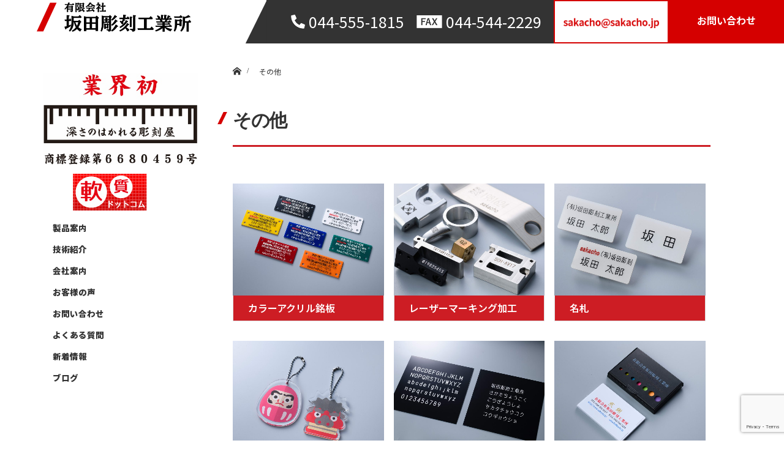

--- FILE ---
content_type: text/html; charset=UTF-8
request_url: https://sakacho.jp/archives/case_category/other
body_size: 60199
content:
<!DOCTYPE html>
<html class="pc" dir="ltr" lang="ja" prefix="og: https://ogp.me/ns#">
<head prefix="og: http://ogp.me/ns# fb: http://ogp.me/ns/fb#">
    <meta charset="UTF-8">
    <!--[if IE]>
    <meta http-equiv="X-UA-Compatible" content="IE=edge"><![endif]-->
    <meta name="viewport" content="width=device-width">
    <meta name="format-detection" content="telephone=no">
    <title>その他 | 有限会社坂田彫刻工業所</title>
	        <meta name="description" content="">
		    <link rel="pingback" href="https://sakacho.jp/sakacho_wp/xmlrpc.php">
			
		<!-- All in One SEO 4.7.9.1 - aioseo.com -->
	<meta name="robots" content="max-image-preview:large" />
	<link rel="canonical" href="https://sakacho.jp/archives/case_category/other" />
	<meta name="generator" content="All in One SEO (AIOSEO) 4.7.9.1" />

		<!-- Google tag (gtag.js) -->
<script async src="https://www.googletagmanager.com/gtag/js?id=G-GXWHHB18CT"></script>
<script>
  window.dataLayer = window.dataLayer || [];
  function gtag(){dataLayer.push(arguments);}
  gtag('js', new Date());

  gtag('config', 'G-GXWHHB18CT');
</script>
		<script type="application/ld+json" class="aioseo-schema">
			{"@context":"https:\/\/schema.org","@graph":[{"@type":"BreadcrumbList","@id":"https:\/\/sakacho.jp\/archives\/case_category\/other#breadcrumblist","itemListElement":[{"@type":"ListItem","@id":"https:\/\/sakacho.jp\/#listItem","position":1,"name":"\u5bb6","item":"https:\/\/sakacho.jp\/","nextItem":{"@type":"ListItem","@id":"https:\/\/sakacho.jp\/archives\/case_category\/product#listItem","name":"\u88fd\u54c1\u30ab\u30c6\u30b4\u30ea"}},{"@type":"ListItem","@id":"https:\/\/sakacho.jp\/archives\/case_category\/product#listItem","position":2,"name":"\u88fd\u54c1\u30ab\u30c6\u30b4\u30ea","item":"https:\/\/sakacho.jp\/archives\/case_category\/product","nextItem":{"@type":"ListItem","@id":"https:\/\/sakacho.jp\/archives\/case_category\/other#listItem","name":"\u305d\u306e\u4ed6"},"previousItem":{"@type":"ListItem","@id":"https:\/\/sakacho.jp\/#listItem","name":"\u5bb6"}},{"@type":"ListItem","@id":"https:\/\/sakacho.jp\/archives\/case_category\/other#listItem","position":3,"name":"\u305d\u306e\u4ed6","previousItem":{"@type":"ListItem","@id":"https:\/\/sakacho.jp\/archives\/case_category\/product#listItem","name":"\u88fd\u54c1\u30ab\u30c6\u30b4\u30ea"}}]},{"@type":"CollectionPage","@id":"https:\/\/sakacho.jp\/archives\/case_category\/other#collectionpage","url":"https:\/\/sakacho.jp\/archives\/case_category\/other","name":"\u305d\u306e\u4ed6 | \u6709\u9650\u4f1a\u793e\u5742\u7530\u5f6b\u523b\u5de5\u696d\u6240","inLanguage":"ja","isPartOf":{"@id":"https:\/\/sakacho.jp\/#website"},"breadcrumb":{"@id":"https:\/\/sakacho.jp\/archives\/case_category\/other#breadcrumblist"}},{"@type":"Organization","@id":"https:\/\/sakacho.jp\/#organization","name":"\u6709\u9650\u4f1a\u793e\u5742\u7530\u5f6b\u523b\u5de5\u696d\u6240","description":"\u30ec\u30fc\u30b6\u30fc\u5f6b\u523b\u30fb\u9298\u677f\u5f6b\u523b\u306e\u52a0\u5de5\u53d7\u8a17\u5c02\u9580\u4f1a\u793e","url":"https:\/\/sakacho.jp\/","sameAs":["https:\/\/www.facebook.com\/sakachokoku\/"]},{"@type":"WebSite","@id":"https:\/\/sakacho.jp\/#website","url":"https:\/\/sakacho.jp\/","name":"\u6709\u9650\u4f1a\u793e\u5742\u7530\u5f6b\u523b\u5de5\u696d\u6240","description":"\u30ec\u30fc\u30b6\u30fc\u5f6b\u523b\u30fb\u9298\u677f\u5f6b\u523b\u306e\u52a0\u5de5\u53d7\u8a17\u5c02\u9580\u4f1a\u793e","inLanguage":"ja","publisher":{"@id":"https:\/\/sakacho.jp\/#organization"}}]}
		</script>
		<!-- All in One SEO -->

<link rel="alternate" type="application/rss+xml" title="有限会社坂田彫刻工業所 &raquo; フィード" href="https://sakacho.jp/feed" />
<link rel="alternate" type="application/rss+xml" title="有限会社坂田彫刻工業所 &raquo; コメントフィード" href="https://sakacho.jp/comments/feed" />
<link rel="alternate" type="application/rss+xml" title="有限会社坂田彫刻工業所 &raquo; その他 事例カテゴリー のフィード" href="https://sakacho.jp/archives/case_category/other/feed" />
<style id='wp-img-auto-sizes-contain-inline-css' type='text/css'>
img:is([sizes=auto i],[sizes^="auto," i]){contain-intrinsic-size:3000px 1500px}
/*# sourceURL=wp-img-auto-sizes-contain-inline-css */
</style>
<link rel='stylesheet' id='slick-theme-css' href='https://sakacho.jp/sakacho_wp/wp-content/themes/tp-basic-2/css/slick-theme.css?ver=2.0.0' type='text/css' media='all' />
<link rel='stylesheet' id='slick-css' href='https://sakacho.jp/sakacho_wp/wp-content/themes/tp-basic-2/css/slick.css?ver=2.0.0' type='text/css' media='all' />
<style id='wp-emoji-styles-inline-css' type='text/css'>

	img.wp-smiley, img.emoji {
		display: inline !important;
		border: none !important;
		box-shadow: none !important;
		height: 1em !important;
		width: 1em !important;
		margin: 0 0.07em !important;
		vertical-align: -0.1em !important;
		background: none !important;
		padding: 0 !important;
	}
/*# sourceURL=wp-emoji-styles-inline-css */
</style>
<style id='wp-block-library-inline-css' type='text/css'>
:root{--wp-block-synced-color:#7a00df;--wp-block-synced-color--rgb:122,0,223;--wp-bound-block-color:var(--wp-block-synced-color);--wp-editor-canvas-background:#ddd;--wp-admin-theme-color:#007cba;--wp-admin-theme-color--rgb:0,124,186;--wp-admin-theme-color-darker-10:#006ba1;--wp-admin-theme-color-darker-10--rgb:0,107,160.5;--wp-admin-theme-color-darker-20:#005a87;--wp-admin-theme-color-darker-20--rgb:0,90,135;--wp-admin-border-width-focus:2px}@media (min-resolution:192dpi){:root{--wp-admin-border-width-focus:1.5px}}.wp-element-button{cursor:pointer}:root .has-very-light-gray-background-color{background-color:#eee}:root .has-very-dark-gray-background-color{background-color:#313131}:root .has-very-light-gray-color{color:#eee}:root .has-very-dark-gray-color{color:#313131}:root .has-vivid-green-cyan-to-vivid-cyan-blue-gradient-background{background:linear-gradient(135deg,#00d084,#0693e3)}:root .has-purple-crush-gradient-background{background:linear-gradient(135deg,#34e2e4,#4721fb 50%,#ab1dfe)}:root .has-hazy-dawn-gradient-background{background:linear-gradient(135deg,#faaca8,#dad0ec)}:root .has-subdued-olive-gradient-background{background:linear-gradient(135deg,#fafae1,#67a671)}:root .has-atomic-cream-gradient-background{background:linear-gradient(135deg,#fdd79a,#004a59)}:root .has-nightshade-gradient-background{background:linear-gradient(135deg,#330968,#31cdcf)}:root .has-midnight-gradient-background{background:linear-gradient(135deg,#020381,#2874fc)}:root{--wp--preset--font-size--normal:16px;--wp--preset--font-size--huge:42px}.has-regular-font-size{font-size:1em}.has-larger-font-size{font-size:2.625em}.has-normal-font-size{font-size:var(--wp--preset--font-size--normal)}.has-huge-font-size{font-size:var(--wp--preset--font-size--huge)}.has-text-align-center{text-align:center}.has-text-align-left{text-align:left}.has-text-align-right{text-align:right}.has-fit-text{white-space:nowrap!important}#end-resizable-editor-section{display:none}.aligncenter{clear:both}.items-justified-left{justify-content:flex-start}.items-justified-center{justify-content:center}.items-justified-right{justify-content:flex-end}.items-justified-space-between{justify-content:space-between}.screen-reader-text{border:0;clip-path:inset(50%);height:1px;margin:-1px;overflow:hidden;padding:0;position:absolute;width:1px;word-wrap:normal!important}.screen-reader-text:focus{background-color:#ddd;clip-path:none;color:#444;display:block;font-size:1em;height:auto;left:5px;line-height:normal;padding:15px 23px 14px;text-decoration:none;top:5px;width:auto;z-index:100000}html :where(.has-border-color){border-style:solid}html :where([style*=border-top-color]){border-top-style:solid}html :where([style*=border-right-color]){border-right-style:solid}html :where([style*=border-bottom-color]){border-bottom-style:solid}html :where([style*=border-left-color]){border-left-style:solid}html :where([style*=border-width]){border-style:solid}html :where([style*=border-top-width]){border-top-style:solid}html :where([style*=border-right-width]){border-right-style:solid}html :where([style*=border-bottom-width]){border-bottom-style:solid}html :where([style*=border-left-width]){border-left-style:solid}html :where(img[class*=wp-image-]){height:auto;max-width:100%}:where(figure){margin:0 0 1em}html :where(.is-position-sticky){--wp-admin--admin-bar--position-offset:var(--wp-admin--admin-bar--height,0px)}@media screen and (max-width:600px){html :where(.is-position-sticky){--wp-admin--admin-bar--position-offset:0px}}

/*# sourceURL=wp-block-library-inline-css */
</style><style id='global-styles-inline-css' type='text/css'>
:root{--wp--preset--aspect-ratio--square: 1;--wp--preset--aspect-ratio--4-3: 4/3;--wp--preset--aspect-ratio--3-4: 3/4;--wp--preset--aspect-ratio--3-2: 3/2;--wp--preset--aspect-ratio--2-3: 2/3;--wp--preset--aspect-ratio--16-9: 16/9;--wp--preset--aspect-ratio--9-16: 9/16;--wp--preset--color--black: #000000;--wp--preset--color--cyan-bluish-gray: #abb8c3;--wp--preset--color--white: #ffffff;--wp--preset--color--pale-pink: #f78da7;--wp--preset--color--vivid-red: #cf2e2e;--wp--preset--color--luminous-vivid-orange: #ff6900;--wp--preset--color--luminous-vivid-amber: #fcb900;--wp--preset--color--light-green-cyan: #7bdcb5;--wp--preset--color--vivid-green-cyan: #00d084;--wp--preset--color--pale-cyan-blue: #8ed1fc;--wp--preset--color--vivid-cyan-blue: #0693e3;--wp--preset--color--vivid-purple: #9b51e0;--wp--preset--gradient--vivid-cyan-blue-to-vivid-purple: linear-gradient(135deg,rgb(6,147,227) 0%,rgb(155,81,224) 100%);--wp--preset--gradient--light-green-cyan-to-vivid-green-cyan: linear-gradient(135deg,rgb(122,220,180) 0%,rgb(0,208,130) 100%);--wp--preset--gradient--luminous-vivid-amber-to-luminous-vivid-orange: linear-gradient(135deg,rgb(252,185,0) 0%,rgb(255,105,0) 100%);--wp--preset--gradient--luminous-vivid-orange-to-vivid-red: linear-gradient(135deg,rgb(255,105,0) 0%,rgb(207,46,46) 100%);--wp--preset--gradient--very-light-gray-to-cyan-bluish-gray: linear-gradient(135deg,rgb(238,238,238) 0%,rgb(169,184,195) 100%);--wp--preset--gradient--cool-to-warm-spectrum: linear-gradient(135deg,rgb(74,234,220) 0%,rgb(151,120,209) 20%,rgb(207,42,186) 40%,rgb(238,44,130) 60%,rgb(251,105,98) 80%,rgb(254,248,76) 100%);--wp--preset--gradient--blush-light-purple: linear-gradient(135deg,rgb(255,206,236) 0%,rgb(152,150,240) 100%);--wp--preset--gradient--blush-bordeaux: linear-gradient(135deg,rgb(254,205,165) 0%,rgb(254,45,45) 50%,rgb(107,0,62) 100%);--wp--preset--gradient--luminous-dusk: linear-gradient(135deg,rgb(255,203,112) 0%,rgb(199,81,192) 50%,rgb(65,88,208) 100%);--wp--preset--gradient--pale-ocean: linear-gradient(135deg,rgb(255,245,203) 0%,rgb(182,227,212) 50%,rgb(51,167,181) 100%);--wp--preset--gradient--electric-grass: linear-gradient(135deg,rgb(202,248,128) 0%,rgb(113,206,126) 100%);--wp--preset--gradient--midnight: linear-gradient(135deg,rgb(2,3,129) 0%,rgb(40,116,252) 100%);--wp--preset--font-size--small: 13px;--wp--preset--font-size--medium: 20px;--wp--preset--font-size--large: 36px;--wp--preset--font-size--x-large: 42px;--wp--preset--spacing--20: 0.44rem;--wp--preset--spacing--30: 0.67rem;--wp--preset--spacing--40: 1rem;--wp--preset--spacing--50: 1.5rem;--wp--preset--spacing--60: 2.25rem;--wp--preset--spacing--70: 3.38rem;--wp--preset--spacing--80: 5.06rem;--wp--preset--shadow--natural: 6px 6px 9px rgba(0, 0, 0, 0.2);--wp--preset--shadow--deep: 12px 12px 50px rgba(0, 0, 0, 0.4);--wp--preset--shadow--sharp: 6px 6px 0px rgba(0, 0, 0, 0.2);--wp--preset--shadow--outlined: 6px 6px 0px -3px rgb(255, 255, 255), 6px 6px rgb(0, 0, 0);--wp--preset--shadow--crisp: 6px 6px 0px rgb(0, 0, 0);}:where(.is-layout-flex){gap: 0.5em;}:where(.is-layout-grid){gap: 0.5em;}body .is-layout-flex{display: flex;}.is-layout-flex{flex-wrap: wrap;align-items: center;}.is-layout-flex > :is(*, div){margin: 0;}body .is-layout-grid{display: grid;}.is-layout-grid > :is(*, div){margin: 0;}:where(.wp-block-columns.is-layout-flex){gap: 2em;}:where(.wp-block-columns.is-layout-grid){gap: 2em;}:where(.wp-block-post-template.is-layout-flex){gap: 1.25em;}:where(.wp-block-post-template.is-layout-grid){gap: 1.25em;}.has-black-color{color: var(--wp--preset--color--black) !important;}.has-cyan-bluish-gray-color{color: var(--wp--preset--color--cyan-bluish-gray) !important;}.has-white-color{color: var(--wp--preset--color--white) !important;}.has-pale-pink-color{color: var(--wp--preset--color--pale-pink) !important;}.has-vivid-red-color{color: var(--wp--preset--color--vivid-red) !important;}.has-luminous-vivid-orange-color{color: var(--wp--preset--color--luminous-vivid-orange) !important;}.has-luminous-vivid-amber-color{color: var(--wp--preset--color--luminous-vivid-amber) !important;}.has-light-green-cyan-color{color: var(--wp--preset--color--light-green-cyan) !important;}.has-vivid-green-cyan-color{color: var(--wp--preset--color--vivid-green-cyan) !important;}.has-pale-cyan-blue-color{color: var(--wp--preset--color--pale-cyan-blue) !important;}.has-vivid-cyan-blue-color{color: var(--wp--preset--color--vivid-cyan-blue) !important;}.has-vivid-purple-color{color: var(--wp--preset--color--vivid-purple) !important;}.has-black-background-color{background-color: var(--wp--preset--color--black) !important;}.has-cyan-bluish-gray-background-color{background-color: var(--wp--preset--color--cyan-bluish-gray) !important;}.has-white-background-color{background-color: var(--wp--preset--color--white) !important;}.has-pale-pink-background-color{background-color: var(--wp--preset--color--pale-pink) !important;}.has-vivid-red-background-color{background-color: var(--wp--preset--color--vivid-red) !important;}.has-luminous-vivid-orange-background-color{background-color: var(--wp--preset--color--luminous-vivid-orange) !important;}.has-luminous-vivid-amber-background-color{background-color: var(--wp--preset--color--luminous-vivid-amber) !important;}.has-light-green-cyan-background-color{background-color: var(--wp--preset--color--light-green-cyan) !important;}.has-vivid-green-cyan-background-color{background-color: var(--wp--preset--color--vivid-green-cyan) !important;}.has-pale-cyan-blue-background-color{background-color: var(--wp--preset--color--pale-cyan-blue) !important;}.has-vivid-cyan-blue-background-color{background-color: var(--wp--preset--color--vivid-cyan-blue) !important;}.has-vivid-purple-background-color{background-color: var(--wp--preset--color--vivid-purple) !important;}.has-black-border-color{border-color: var(--wp--preset--color--black) !important;}.has-cyan-bluish-gray-border-color{border-color: var(--wp--preset--color--cyan-bluish-gray) !important;}.has-white-border-color{border-color: var(--wp--preset--color--white) !important;}.has-pale-pink-border-color{border-color: var(--wp--preset--color--pale-pink) !important;}.has-vivid-red-border-color{border-color: var(--wp--preset--color--vivid-red) !important;}.has-luminous-vivid-orange-border-color{border-color: var(--wp--preset--color--luminous-vivid-orange) !important;}.has-luminous-vivid-amber-border-color{border-color: var(--wp--preset--color--luminous-vivid-amber) !important;}.has-light-green-cyan-border-color{border-color: var(--wp--preset--color--light-green-cyan) !important;}.has-vivid-green-cyan-border-color{border-color: var(--wp--preset--color--vivid-green-cyan) !important;}.has-pale-cyan-blue-border-color{border-color: var(--wp--preset--color--pale-cyan-blue) !important;}.has-vivid-cyan-blue-border-color{border-color: var(--wp--preset--color--vivid-cyan-blue) !important;}.has-vivid-purple-border-color{border-color: var(--wp--preset--color--vivid-purple) !important;}.has-vivid-cyan-blue-to-vivid-purple-gradient-background{background: var(--wp--preset--gradient--vivid-cyan-blue-to-vivid-purple) !important;}.has-light-green-cyan-to-vivid-green-cyan-gradient-background{background: var(--wp--preset--gradient--light-green-cyan-to-vivid-green-cyan) !important;}.has-luminous-vivid-amber-to-luminous-vivid-orange-gradient-background{background: var(--wp--preset--gradient--luminous-vivid-amber-to-luminous-vivid-orange) !important;}.has-luminous-vivid-orange-to-vivid-red-gradient-background{background: var(--wp--preset--gradient--luminous-vivid-orange-to-vivid-red) !important;}.has-very-light-gray-to-cyan-bluish-gray-gradient-background{background: var(--wp--preset--gradient--very-light-gray-to-cyan-bluish-gray) !important;}.has-cool-to-warm-spectrum-gradient-background{background: var(--wp--preset--gradient--cool-to-warm-spectrum) !important;}.has-blush-light-purple-gradient-background{background: var(--wp--preset--gradient--blush-light-purple) !important;}.has-blush-bordeaux-gradient-background{background: var(--wp--preset--gradient--blush-bordeaux) !important;}.has-luminous-dusk-gradient-background{background: var(--wp--preset--gradient--luminous-dusk) !important;}.has-pale-ocean-gradient-background{background: var(--wp--preset--gradient--pale-ocean) !important;}.has-electric-grass-gradient-background{background: var(--wp--preset--gradient--electric-grass) !important;}.has-midnight-gradient-background{background: var(--wp--preset--gradient--midnight) !important;}.has-small-font-size{font-size: var(--wp--preset--font-size--small) !important;}.has-medium-font-size{font-size: var(--wp--preset--font-size--medium) !important;}.has-large-font-size{font-size: var(--wp--preset--font-size--large) !important;}.has-x-large-font-size{font-size: var(--wp--preset--font-size--x-large) !important;}
/*# sourceURL=global-styles-inline-css */
</style>

<style id='classic-theme-styles-inline-css' type='text/css'>
/*! This file is auto-generated */
.wp-block-button__link{color:#fff;background-color:#32373c;border-radius:9999px;box-shadow:none;text-decoration:none;padding:calc(.667em + 2px) calc(1.333em + 2px);font-size:1.125em}.wp-block-file__button{background:#32373c;color:#fff;text-decoration:none}
/*# sourceURL=/wp-includes/css/classic-themes.min.css */
</style>
<link rel='stylesheet' id='contact-form-7-css' href='https://sakacho.jp/sakacho_wp/wp-content/plugins/contact-form-7/includes/css/styles.css?ver=6.0.6' type='text/css' media='all' />
<link rel='stylesheet' id='parent-style-css' href='https://sakacho.jp/sakacho_wp/wp-content/themes/tp-basic-2/style.css?ver=6.9' type='text/css' media='all' />
<link rel='stylesheet' id='child-style-css' href='https://sakacho.jp/sakacho_wp/wp-content/themes/sakacho/style.css?ver=6.9' type='text/css' media='all' />
<link rel='stylesheet' id='common-style-css' href='https://sakacho.jp/sakacho_wp/wp-content/themes/sakacho/css/common.css?ver=6.9' type='text/css' media='all' />
<script type="text/javascript" src="https://sakacho.jp/sakacho_wp/wp-includes/js/jquery/jquery.min.js?ver=3.7.1" id="jquery-core-js"></script>
<script type="text/javascript" src="https://sakacho.jp/sakacho_wp/wp-includes/js/jquery/jquery-migrate.min.js?ver=3.4.1" id="jquery-migrate-js"></script>
<script type="text/javascript" src="https://sakacho.jp/sakacho_wp/wp-content/themes/tp-basic-2/js/slick.min.js?ver=2.0.0" id="slick-js"></script>
<link rel="https://api.w.org/" href="https://sakacho.jp/wp-json/" />    <link href="https://fonts.googleapis.com/css?family=Roboto:400,500,700|Ubuntu:400,700&display=swap" rel="stylesheet">

    <link rel="stylesheet" href="https://sakacho.jp/sakacho_wp/wp-content/themes/tp-basic-2/css/techno-style.css?ver=2.0.0">
    <link rel="stylesheet" href="https://sakacho.jp/sakacho_wp/wp-content/themes/tp-basic-2/css/sns-botton.css?ver=2.0.0">
    <link rel="stylesheet" media="screen and (max-width:1280px)" href="https://sakacho.jp/sakacho_wp/wp-content/themes/tp-basic-2/css/footer-bar.css?ver=2.0.0">
    <script src="https://sakacho.jp/sakacho_wp/wp-content/themes/tp-basic-2/js/jquery.easing.1.3.js?ver=2.0.0"></script>
    <script src="https://sakacho.jp/sakacho_wp/wp-content/themes/tp-basic-2/js/jquery.heightline.js?ver=2.0.0"></script>
    <script src="https://sakacho.jp/sakacho_wp/wp-content/themes/sakacho/js/jscript.js?ver=2.0.0"></script>
    <script src="https://sakacho.jp/sakacho_wp/wp-content/themes/tp-basic-2/js/comment.js?ver=2.0.0"></script>
	        <script src="https://sakacho.jp/sakacho_wp/wp-content/themes/sakacho/js/header_fix.js?ver=2.0.0"></script>
	

    <style type="text/css">


                .header__pc .header__logo-text,
        .footer__info-text.pc {
            font-size: 30px;
        }

        .header__sp .header__logo-text,
        .footer__info-text.mobile {
            font-size: 18px;
        }

        
        .signage__caption-text.pc {
            font-size: 38px;
        }

        @media only screen and (max-width: 991px) {
            .signage__caption-text.pc {
                font-size: 25px;
            }
        }

        .signage__caption-text.mobile {
            font-size: 20px;
        }

        .signage__desc {
            font-size: 16px;
        }


        
        body, a {
            color: #333333;
        }

        .signage__caption-box {
            background: rgba(0,0,0, 0.7);
        }

        #bread_crumb, .page__header, .page__header-title {
            background: rgba(225,69,77, 0.1);
            color: #333333;
        }

        .page__header .page__header-title {
            background: none;
        }

        .inner_bread #bread_crumb {
            background: none;
            color: #333333;
        }

        .inner_bread #bread_crumb li, .inner_bread #bread_crumb a, .inner_bread #bread_crumb li:after, .inner_bread #bread_crumb li.home a::before {
            color: #333333;
        }

        .headline__title,
        {
            color: #cd1d24;
        }

        .nav__global .sub-menu a,
        .header .menu-toggle {
            background: #cd1d24;
            color: #fff;
        }

        .nav__global .sub-menu a:hover {
            background: #e1454d;
        }

        .current-menu-item a {
            color: #cd1d24;
        }

        .article01__title {
            color: #cd1d24;
        }

        .article04__title {
            border-color: #cd1d24;
        }

        .content05__headline .headline__title,
        .content06__headline .headline__title {
            border-color: #cd1d24;
        }

        .article05__date {
            color: #cd1d24;
        }

        .archive__title {
            border-color: #cd1d24;
        }

        .content02__desc.content__desc {
            color: #cd1d24;
        }

        .article02__title {
            background: rgba(225, 69, 77,0.85);
            color: #fff;
        }

        .article06__meta-date {
            color: #cd1d24;
        }

        .article07__title a {
            background: #cd1d24;
            color: #fff;
        }

        .q_button:not([class*="bt"]) {
            background: #e1454d;
            color: #fff;
        }

        .index_content02_link_btn .tp-btn {
            background: #cd1d24;
        }

        
        .tp-btn-header {
            background: #cd1d24;
            color: #fff;
            border-color: #cd1d24;
        }

        .tp-btn-footer {
            background: #e1454d;
            color: #fff;
        }

        .tp-btn-header:hover {
            color: #e1454d;
        }


        .side__title {
            background: #cd1d24;
            color: #fff;
        }

        .side__widget li a:hover {
            color: #cd1d24;
        }

        #searchform .submit_button:hover {
            background: #cd1d24;
            color: #fff;
        }

        /* ページャー */
        .page_navi a.current, .page_navi span.current, .page_navi a:hover, .page_navi span:hover {
            background: #e1454d;
            color: #fff;
            border-color: #e1454d;
        }

        .post_content a {
            color: #009fda;
        }

        .post_content h2 {
            border-bottom-color: #cd1d24;
        }

        .post_content h3, .post_content h4 {
            color: #cd1d24;
            border-color: #cd1d24;
        }

        .post_content h5 {
            border-color: #cd1d24;
        }

        .post_content .style3a::after {
            border-bottom-color: #cd1d24;
        }

        .post_content .style3b {
            background: #cd1d24;
            color: #fff;
        }

        .post_content .style5a {
            background: #e1454d;
            color: #fff;
        }

        
        

        .no_header_content {
            background: rgba(0,0,0, 0.8);
        }

        
    </style>


	</head>
<body id="root" class="archive tax-case_category term-other term-19 wp-theme-tp-basic-2 wp-child-theme-sakacho fix_top mobile_header_fix">
<header id="header" class="header">
    <div class="header__pc">
        <div class="header__pc_header">
            <div class="phones">
                <div class="tel"><img src="https://sakacho.jp/sakacho_wp/wp-content/themes/sakacho/img/Icon_phone.png">044-555-1815</div>
                <div class="fax"><img src="https://sakacho.jp/sakacho_wp/wp-content/themes/sakacho/img/icon_fax.png">044-544-2229</div>
            </div>
            <div class="header_btns">
                <a href="mailto:sakacho@sakacho.jp?subject=ホームページからのお問い合わせ" class="order"><img src="https://sakacho.jp/sakacho_wp/wp-content/themes/sakacho/img/txt_mail.png"></a>
                <a href="https://sakacho.jp/contact" class="contact">お問い合わせ</a>
            </div>
        </div>
        <div class="header__pc_navigation">
            <div class="nav_inner">
                <div class="logo_image">
                    <a href="https://sakacho.jp">
                        <img src="https://sakacho.jp/sakacho_wp/wp-content/themes/sakacho/img/site_logo.png" alt="坂田彫刻工業所">
                    </a>
                </div>
            </div>
        </div>
    </div><!--/header__pc-->

    <div class="header__logo header__sp">
        <div class="header__logo-image sp">
            <a href="https://sakacho.jp">
                <img src="https://sakacho.jp/sakacho_wp/wp-content/themes/sakacho/img/site_logo.png" alt="坂田彫刻工業所">
            </a>
        </div>
        <a href="" class="tel_button"><img src="https://sakacho.jp/sakacho_wp/wp-content/themes/sakacho/img/Icon_phone.png"></a>
        <a href="#" id="js-menu-button" class="menu-toggle"></a>
    </div><!--/header__sp-->
		    <nav id="nav__global" class="nav__global sp">
        <div class="inner nav__global-inner">
			<ul id="menu-%e3%82%b9%e3%83%9e%e3%83%9b%e3%83%a1%e3%83%8b%e3%83%a5%e3%83%bc" class="menu"><li id="menu-item-497" class="menu-item menu-item-type-post_type_archive menu-item-object-case menu-item-has-children menu-item-497"><a href="https://sakacho.jp/archives/product">製品案内</a>
<ul class="sub-menu">
	<li id="menu-item-506" class="menu-item menu-item-type-taxonomy menu-item-object-case_category menu-item-506"><a href="https://sakacho.jp/archives/case_category/uv">UVインクジェット印刷</a></li>
	<li id="menu-item-505" class="menu-item menu-item-type-taxonomy menu-item-object-case_category menu-item-505"><a href="https://sakacho.jp/archives/case_category/laser">レーザーマーキング</a></li>
	<li id="menu-item-504" class="menu-item menu-item-type-taxonomy menu-item-object-case_category menu-item-504"><a href="https://sakacho.jp/archives/case_category/machine">機械彫刻</a></li>
	<li id="menu-item-503" class="menu-item menu-item-type-taxonomy menu-item-object-case_category menu-item-503"><a href="https://sakacho.jp/archives/case_category/nameplate">ネームプレート</a></li>
	<li id="menu-item-855" class="menu-item menu-item-type-taxonomy menu-item-object-case_category menu-item-855"><a href="https://sakacho.jp/archives/case_category/panel">パネル</a></li>
	<li id="menu-item-856" class="menu-item menu-item-type-taxonomy menu-item-object-case_category menu-item-856"><a href="https://sakacho.jp/archives/case_category/scale">目盛り板</a></li>
	<li id="menu-item-857" class="menu-item menu-item-type-taxonomy menu-item-object-case_category menu-item-857"><a href="https://sakacho.jp/archives/case_category/sign">表示板</a></li>
	<li id="menu-item-501" class="menu-item menu-item-type-taxonomy menu-item-object-case_category menu-item-501"><a href="https://sakacho.jp/archives/case_category/plate">銘板</a></li>
	<li id="menu-item-507" class="menu-item menu-item-type-taxonomy menu-item-object-case_category menu-item-507"><a href="https://sakacho.jp/archives/case_category/other-tech">その他</a></li>
</ul>
</li>
<li id="menu-item-508" class="menu-item menu-item-type-custom menu-item-object-custom menu-item-has-children menu-item-508"><a href="http://案内">技術紹介</a>
<ul class="sub-menu">
	<li id="menu-item-80" class="menu-item menu-item-type-post_type menu-item-object-page menu-item-80"><a href="https://sakacho.jp/laser">レーザーマーキング</a></li>
	<li id="menu-item-859" class="menu-item menu-item-type-post_type menu-item-object-page menu-item-859"><a href="https://sakacho.jp/nameplate">ネームプレート</a></li>
	<li id="menu-item-79" class="menu-item menu-item-type-post_type menu-item-object-page menu-item-79"><a href="https://sakacho.jp/engrave">機械彫刻</a></li>
	<li id="menu-item-78" class="menu-item menu-item-type-post_type menu-item-object-page menu-item-78"><a href="https://sakacho.jp/uv">UVインクジェット印刷</a></li>
	<li id="menu-item-860" class="menu-item menu-item-type-post_type menu-item-object-page menu-item-860"><a href="https://sakacho.jp/plate">銘板</a></li>
	<li id="menu-item-863" class="menu-item menu-item-type-post_type menu-item-object-page menu-item-863"><a href="https://sakacho.jp/measure">深さのはかれる彫刻屋</a></li>
	<li id="menu-item-861" class="menu-item menu-item-type-post_type menu-item-object-page menu-item-861"><a href="https://sakacho.jp/sdgsnameplate">SDGsネームプレート</a></li>
	<li id="menu-item-862" class="menu-item menu-item-type-post_type menu-item-object-page menu-item-862"><a href="https://sakacho.jp/geometry">幾何学デザイン提案</a></li>
</ul>
</li>
<li id="menu-item-48" class="menu-item menu-item-type-post_type menu-item-object-page menu-item-has-children menu-item-48"><a href="https://sakacho.jp/company">会社案内</a>
<ul class="sub-menu">
	<li id="menu-item-864" class="menu-item menu-item-type-post_type_archive menu-item-object-case_study menu-item-864"><a href="https://sakacho.jp/archives/case_study">お客様の声</a></li>
</ul>
</li>
<li id="menu-item-510" class="menu-item menu-item-type-post_type menu-item-object-page menu-item-510"><a href="https://sakacho.jp/contact">お問い合わせ</a></li>
<li id="menu-item-865" class="menu-item menu-item-type-post_type_archive menu-item-object-news menu-item-865"><a href="https://sakacho.jp/archives/news">新着情報</a></li>
</ul>        </div>
    </nav>
</header>

<div class="page_container inner">
    <aside id="side_nav">
        <div class="nav_global_pc">
            <div class="choukokuya_logo">
                <a href="https://sakacho.jp/measure/">
                    <img src="https://sakacho.jp/sakacho_wp/wp-content/themes/sakacho/img/choukokuya_logo.jpg" alt="深さのはかれる彫刻屋ロゴ">
                </a>
			</div>

			<br>
			<div class="nanshitsu_logo">
                <a href="https://nanshitsu.com/" target="_blank">
					<img src="https://sakacho.jp/sakacho_wp/wp-content/themes/sakacho/img/bnr_nanshitsu.jpg" alt="軟質塩ビドットコムロゴ">
                </a>
            </div>

			<div class="nav_global_top">
			    <ul id="menu-pc%e4%b8%8a%e6%ae%b5%e3%83%a1%e3%83%8b%e3%83%a5%e3%83%bc" class="menu"><li id="menu-item-135" class="menu-item menu-item-type-post_type_archive menu-item-object-case current-menu-ancestor current-menu-parent menu-item-has-children menu-item-135"><a href="https://sakacho.jp/archives/product">製品案内</a>
<ul class="sub-menu">
	<li id="menu-item-799" class="menu-item menu-item-type-taxonomy menu-item-object-case_category menu-item-799"><a href="https://sakacho.jp/archives/case_category/uv">UVインクジェット印刷</a></li>
	<li id="menu-item-801" class="menu-item menu-item-type-taxonomy menu-item-object-case_category menu-item-801"><a href="https://sakacho.jp/archives/case_category/laser">レーザーマーキング</a></li>
	<li id="menu-item-802" class="menu-item menu-item-type-taxonomy menu-item-object-case_category menu-item-802"><a href="https://sakacho.jp/archives/case_category/machine">機械彫刻</a></li>
	<li id="menu-item-800" class="menu-item menu-item-type-taxonomy menu-item-object-case_category menu-item-800"><a href="https://sakacho.jp/archives/case_category/other-tech">その他</a></li>
	<li id="menu-item-804" class="menu-item menu-item-type-taxonomy menu-item-object-case_category menu-item-804"><a href="https://sakacho.jp/archives/case_category/nameplate">ネームプレート</a></li>
	<li id="menu-item-805" class="menu-item menu-item-type-taxonomy menu-item-object-case_category menu-item-805"><a href="https://sakacho.jp/archives/case_category/panel">パネル</a></li>
	<li id="menu-item-806" class="menu-item menu-item-type-taxonomy menu-item-object-case_category menu-item-806"><a href="https://sakacho.jp/archives/case_category/scale">目盛り板</a></li>
	<li id="menu-item-807" class="menu-item menu-item-type-taxonomy menu-item-object-case_category menu-item-807"><a href="https://sakacho.jp/archives/case_category/sign">表示板</a></li>
	<li id="menu-item-808" class="menu-item menu-item-type-taxonomy menu-item-object-case_category menu-item-808"><a href="https://sakacho.jp/archives/case_category/plate">銘板</a></li>
	<li id="menu-item-803" class="menu-item menu-item-type-taxonomy menu-item-object-case_category current-menu-item menu-item-803"><a href="https://sakacho.jp/archives/case_category/other" aria-current="page">その他</a></li>
</ul>
</li>
<li id="menu-item-372" class="menu-item menu-item-type-custom menu-item-object-custom menu-item-has-children menu-item-372"><a>技術紹介</a>
<ul class="sub-menu">
	<li id="menu-item-377" class="menu-item menu-item-type-post_type menu-item-object-page menu-item-377"><a href="https://sakacho.jp/laser">レーザーマーキング</a></li>
	<li id="menu-item-691" class="menu-item menu-item-type-post_type menu-item-object-page menu-item-691"><a href="https://sakacho.jp/nameplate">ネームプレート</a></li>
	<li id="menu-item-379" class="menu-item menu-item-type-post_type menu-item-object-page menu-item-379"><a href="https://sakacho.jp/engrave">機械彫刻</a></li>
	<li id="menu-item-374" class="menu-item menu-item-type-post_type menu-item-object-page menu-item-374"><a href="https://sakacho.jp/uv">UVインクジェット印刷</a></li>
	<li id="menu-item-704" class="menu-item menu-item-type-post_type menu-item-object-page menu-item-704"><a href="https://sakacho.jp/plate">銘板</a></li>
	<li id="menu-item-614" class="menu-item menu-item-type-post_type menu-item-object-page menu-item-614"><a href="https://sakacho.jp/measure">深さのはかれる彫刻屋</a></li>
	<li id="menu-item-616" class="menu-item menu-item-type-post_type menu-item-object-page menu-item-616"><a href="https://sakacho.jp/sdgsnameplate">SDGsネームプレート</a></li>
	<li id="menu-item-615" class="menu-item menu-item-type-post_type menu-item-object-page menu-item-615"><a href="https://sakacho.jp/geometry">幾何学デザイン提案</a></li>
</ul>
</li>
<li id="menu-item-378" class="menu-item menu-item-type-post_type menu-item-object-page menu-item-378"><a href="https://sakacho.jp/company">会社案内</a></li>
<li id="menu-item-463" class="menu-item menu-item-type-post_type_archive menu-item-object-case_study menu-item-463"><a href="https://sakacho.jp/archives/case_study">お客様の声</a></li>
<li id="menu-item-375" class="menu-item menu-item-type-post_type menu-item-object-page menu-item-375"><a href="https://sakacho.jp/contact">お問い合わせ</a></li>
<li id="menu-item-542" class="menu-item menu-item-type-post_type menu-item-object-page menu-item-542"><a href="https://sakacho.jp/faq">よくある質問</a></li>
<li id="menu-item-380" class="menu-item menu-item-type-post_type_archive menu-item-object-news menu-item-380"><a href="https://sakacho.jp/archives/news">新着情報</a></li>
<li id="menu-item-882" class="menu-item menu-item-type-custom menu-item-object-custom menu-item-882"><a href="https://sakacho.jp/blog">ブログ</a></li>
</ul>            </div>
<!--            <div class="nav_global_bottom">-->
<!--			    --><!--            </div>-->
		</div>
	</aside>
    <main id="main">
<div class="inner_bread">
	<div id="bread_crumb">

    <ul class="clearfix" itemscope itemtype="http://schema.org/BreadcrumbList">
        <li itemprop="itemListElement" itemscope itemtype="http://schema.org/ListItem" class="home"><a itemprop="item" href="https://sakacho.jp/"><span
                        itemprop="name">ホーム</span></a>
            <meta itemprop="position" content="1">
        </li>
					            <li itemprop="itemListElement" itemscope itemtype="http://schema.org/ListItem"><span
                        itemprop="name">その他</span>
                <meta itemprop="position" content="2">
            </li>
		    </ul>

</div>

<pre>
</pre>
</div>
<div class="content-wrap inner">
	        <div id="case__archive" class="content-primary case__archive">
            <div class="archive__header">
                <h2 class="archive__title">その他</h2>
            </div>
			            <div class="case__list article07__list">
				                    <article class="case__item article07__item list-item">
                        <a class="hover-effect case__img article07__img image-box" href="https://sakacho.jp/archives/product/279" title="カラーアクリル銘板">
															<img width="850" height="630" src="https://sakacho.jp/sakacho_wp/wp-content/uploads/2021/12/D85_6777-850x630.jpg" class="attachment-size4 size-size4 wp-post-image" alt="" decoding="async" fetchpriority="high" />							                        </a>
                        <div class="case__content article07__content content-box">
                            <h4 class="case__title article07__title"><a href="https://sakacho.jp/archives/product/279" title="カラーアクリル銘板">カラーアクリル銘板</a></h4>
                        </div>
                    </article>
				                    <article class="case__item article07__item list-item">
                        <a class="hover-effect case__img article07__img image-box" href="https://sakacho.jp/archives/product/255" title="レーザーマーキング加工">
															<img width="850" height="630" src="https://sakacho.jp/sakacho_wp/wp-content/uploads/2021/12/D85_6877-850x630.jpg" class="attachment-size4 size-size4 wp-post-image" alt="" decoding="async" />							                        </a>
                        <div class="case__content article07__content content-box">
                            <h4 class="case__title article07__title"><a href="https://sakacho.jp/archives/product/255" title="レーザーマーキング加工">レーザーマーキング加工</a></h4>
                        </div>
                    </article>
				                    <article class="case__item article07__item list-item">
                        <a class="hover-effect case__img article07__img image-box" href="https://sakacho.jp/archives/product/287" title="名札">
															<img width="850" height="630" src="https://sakacho.jp/sakacho_wp/wp-content/uploads/2021/12/D85_6825-850x630.jpg" class="attachment-size4 size-size4 wp-post-image" alt="" decoding="async" />							                        </a>
                        <div class="case__content article07__content content-box">
                            <h4 class="case__title article07__title"><a href="https://sakacho.jp/archives/product/287" title="名札">名札</a></h4>
                        </div>
                    </article>
				                    <article class="case__item article07__item list-item">
                        <a class="hover-effect case__img article07__img image-box" href="https://sakacho.jp/archives/product/277" title="キーホルダー">
															<img width="850" height="630" src="https://sakacho.jp/sakacho_wp/wp-content/uploads/2021/12/D85_6768-850x630.jpg" class="attachment-size4 size-size4 wp-post-image" alt="" decoding="async" loading="lazy" />							                        </a>
                        <div class="case__content article07__content content-box">
                            <h4 class="case__title article07__title"><a href="https://sakacho.jp/archives/product/277" title="キーホルダー">キーホルダー</a></h4>
                        </div>
                    </article>
				                    <article class="case__item article07__item list-item">
                        <a class="hover-effect case__img article07__img image-box" href="https://sakacho.jp/archives/product/276" title="レーザーマーキングフォント例">
															<img width="850" height="630" src="https://sakacho.jp/sakacho_wp/wp-content/uploads/2021/12/D85_6943-850x630.jpg" class="attachment-size4 size-size4 wp-post-image" alt="" decoding="async" loading="lazy" />							                        </a>
                        <div class="case__content article07__content content-box">
                            <h4 class="case__title article07__title"><a href="https://sakacho.jp/archives/product/276" title="レーザーマーキングフォント例">レーザーマーキングフォント例</a></h4>
                        </div>
                    </article>
				                    <article class="case__item article07__item list-item">
                        <a class="hover-effect case__img article07__img image-box" href="https://sakacho.jp/archives/product/274" title="販促グッズ">
															<img width="850" height="630" src="https://sakacho.jp/sakacho_wp/wp-content/uploads/2022/01/D85_6997-850x630.jpg" class="attachment-size4 size-size4 wp-post-image" alt="" decoding="async" loading="lazy" />							                        </a>
                        <div class="case__content article07__content content-box">
                            <h4 class="case__title article07__title"><a href="https://sakacho.jp/archives/product/274" title="販促グッズ">販促グッズ</a></h4>
                        </div>
                    </article>
				                    <article class="case__item article07__item list-item">
                        <a class="hover-effect case__img article07__img image-box" href="https://sakacho.jp/archives/product/262" title="危険標識">
															<img width="850" height="630" src="https://sakacho.jp/sakacho_wp/wp-content/uploads/2021/12/D85_6908-scaled-e1644219557577-850x630.jpg" class="attachment-size4 size-size4 wp-post-image" alt="" decoding="async" loading="lazy" />							                        </a>
                        <div class="case__content article07__content content-box">
                            <h4 class="case__title article07__title"><a href="https://sakacho.jp/archives/product/262" title="危険標識">危険標識</a></h4>
                        </div>
                    </article>
				                    <article class="case__item article07__item list-item">
                        <a class="hover-effect case__img article07__img image-box" href="https://sakacho.jp/archives/product/260" title="シール銘板">
															<img width="850" height="630" src="https://sakacho.jp/sakacho_wp/wp-content/uploads/2021/12/D85_6902-850x630.jpg" class="attachment-size4 size-size4 wp-post-image" alt="" decoding="async" loading="lazy" />							                        </a>
                        <div class="case__content article07__content content-box">
                            <h4 class="case__title article07__title"><a href="https://sakacho.jp/archives/product/260" title="シール銘板">シール銘板</a></h4>
                        </div>
                    </article>
				                    <article class="case__item article07__item list-item">
                        <a class="hover-effect case__img article07__img image-box" href="https://sakacho.jp/archives/product/254" title="キートップ">
															<img width="850" height="630" src="https://sakacho.jp/sakacho_wp/wp-content/uploads/2021/12/D85_6873-850x630.jpg" class="attachment-size4 size-size4 wp-post-image" alt="" decoding="async" loading="lazy" />							                        </a>
                        <div class="case__content article07__content content-box">
                            <h4 class="case__title article07__title"><a href="https://sakacho.jp/archives/product/254" title="キートップ">キートップ</a></h4>
                        </div>
                    </article>
				                    <article class="case__item article07__item list-item">
                        <a class="hover-effect case__img article07__img image-box" href="https://sakacho.jp/archives/product/251" title="表札">
															<img width="850" height="630" src="https://sakacho.jp/sakacho_wp/wp-content/uploads/2021/12/D85_6855-850x630.jpg" class="attachment-size4 size-size4 wp-post-image" alt="" decoding="async" loading="lazy" />							                        </a>
                        <div class="case__content article07__content content-box">
                            <h4 class="case__title article07__title"><a href="https://sakacho.jp/archives/product/251" title="表札">表札</a></h4>
                        </div>
                    </article>
				            </div><!--/article05__list-->
			        </div><!--/case__archive-->
	

	
</div><!--/content-wrap -->


</main><!--/main -->

    </div>

<div id="footer_cta">
    <div class="footer_cta_inner">
        <h3 class="footer_cta_title">
            CONTACT
            <span class="title_jp">お問い合わせ</span>
        </h3>
        <div class="action">まずはお気軽にお問い合わせください</div>
        <div class="cta_btns">
            <div class="cta_first">
                <div class="btn_tel">
                    <div class="tel_title">お電話でのお問い合わせはこちら</div>
                    <div class="tel_num"><img src="https://sakacho.jp/sakacho_wp/wp-content/themes/sakacho/img/Icon_phone.png">044-555-1815</div>
                    <div class="tel_time">受付時間　平日 8:00～17:00</div>
                </div>
            </div>
            <div class="cta_second">
                <a href="mailto:sakacho@sakacho.jp?subject=ホームページからのお問い合わせ" class="btn_white" target="_blank">
                    <img src="https://sakacho.jp/sakacho_wp/wp-content/themes/sakacho/img/txt_mail.png">
                </a>
                <a href="https://sakacho.jp/contact" class="btn_red">お問い合わせフォームはこちら</a>
            </div>
        </div>
    </div>
</div>

<footer id="footer" class="footer">
    <div class="footer__widget">
        <div class="inner footer__inner">

            <div class="footer__info">
                <div class="footer__info-img">
                    <img src="https://sakacho.jp/sakacho_wp/wp-content/themes/sakacho/img/logo_white.png" alt="坂田彫刻工業所ロゴ">
                </div>
				                <p class="footer__info-address">神奈川県川崎市幸区塚越1-60-115</p>
                <p class="footer__info-call">TEL 044-555-1815FAX 044-544-2229</p>
            </div><!--/footer__info-->

            <div class="footer_menu_widget">
				<div class="footer__menu footer_widget_nav_menu" id="fnav_menu-2">
<div class="menu-%e3%83%95%e3%83%83%e3%82%bf%e3%83%bc%e3%83%a1%e3%83%8b%e3%83%a5%e3%83%bc1-container"><ul id="menu-%e3%83%95%e3%83%83%e3%82%bf%e3%83%bc%e3%83%a1%e3%83%8b%e3%83%a5%e3%83%bc1" class="menu"><li id="menu-item-363" class="menu-item menu-item-type-taxonomy menu-item-object-case_category current-case_category-ancestor current-menu-ancestor current-menu-parent current-case_category-parent menu-item-has-children menu-item-363"><a href="https://sakacho.jp/archives/case_category/product">製品カテゴリ</a>
<ul class="sub-menu">
	<li id="menu-item-365" class="menu-item menu-item-type-taxonomy menu-item-object-case_category menu-item-365"><a href="https://sakacho.jp/archives/case_category/nameplate">ネームプレート</a></li>
	<li id="menu-item-366" class="menu-item menu-item-type-taxonomy menu-item-object-case_category menu-item-366"><a href="https://sakacho.jp/archives/case_category/panel">パネル</a></li>
	<li id="menu-item-367" class="menu-item menu-item-type-taxonomy menu-item-object-case_category menu-item-367"><a href="https://sakacho.jp/archives/case_category/scale">目盛り板</a></li>
	<li id="menu-item-368" class="menu-item menu-item-type-taxonomy menu-item-object-case_category menu-item-368"><a href="https://sakacho.jp/archives/case_category/sign">表示板</a></li>
	<li id="menu-item-369" class="menu-item menu-item-type-taxonomy menu-item-object-case_category menu-item-369"><a href="https://sakacho.jp/archives/case_category/plate">銘板</a></li>
	<li id="menu-item-364" class="menu-item menu-item-type-taxonomy menu-item-object-case_category current-menu-item menu-item-364"><a href="https://sakacho.jp/archives/case_category/other" aria-current="page">その他</a></li>
</ul>
</li>
</ul></div></div>
<div class="footer__menu footer_widget_nav_menu" id="fnav_menu-3">
<div class="menu-%e3%83%95%e3%83%83%e3%82%bf%e3%83%bc%e3%83%a1%e3%83%8b%e3%83%a5%e3%83%bc2-container"><ul id="menu-%e3%83%95%e3%83%83%e3%82%bf%e3%83%bc%e3%83%a1%e3%83%8b%e3%83%a5%e3%83%bc2" class="menu"><li id="menu-item-111" class="menu-item menu-item-type-post_type menu-item-object-page menu-item-111"><a href="https://sakacho.jp/laser">レーザーマーキング</a></li>
<li id="menu-item-112" class="menu-item menu-item-type-post_type menu-item-object-page menu-item-112"><a href="https://sakacho.jp/engrave">機械彫刻</a></li>
<li id="menu-item-342" class="menu-item menu-item-type-post_type menu-item-object-page menu-item-342"><a href="https://sakacho.jp/uv">UVインクジェット印刷</a></li>
<li id="menu-item-827" class="menu-item menu-item-type-post_type menu-item-object-page menu-item-827"><a href="https://sakacho.jp/plate">銘板</a></li>
<li id="menu-item-828" class="menu-item menu-item-type-post_type menu-item-object-page menu-item-828"><a href="https://sakacho.jp/nameplate">ネームプレート</a></li>
<li id="menu-item-829" class="menu-item menu-item-type-post_type menu-item-object-page menu-item-829"><a href="https://sakacho.jp/measure">深さのはかれる彫刻屋</a></li>
<li id="menu-item-830" class="menu-item menu-item-type-post_type menu-item-object-page menu-item-830"><a href="https://sakacho.jp/geometry">幾何学デザイン提案</a></li>
<li id="menu-item-831" class="menu-item menu-item-type-post_type menu-item-object-page menu-item-831"><a href="https://sakacho.jp/sdgsnameplate">SDGsネームプレート</a></li>
</ul></div></div>
<div class="footer__menu footer_widget_nav_menu" id="fnav_menu-4">
<div class="menu-%e3%83%95%e3%83%83%e3%82%bf%e3%83%bc%e3%83%a1%e3%83%8b%e3%83%a5%e3%83%bc3-container"><ul id="menu-%e3%83%95%e3%83%83%e3%82%bf%e3%83%bc%e3%83%a1%e3%83%8b%e3%83%a5%e3%83%bc3" class="menu"><li id="menu-item-343" class="menu-item menu-item-type-post_type menu-item-object-page menu-item-home menu-item-343"><a href="https://sakacho.jp/">トップ</a></li>
<li id="menu-item-345" class="menu-item menu-item-type-post_type menu-item-object-page menu-item-345"><a href="https://sakacho.jp/company">会社案内</a></li>
<li id="menu-item-462" class="menu-item menu-item-type-post_type_archive menu-item-object-case_study menu-item-462"><a href="https://sakacho.jp/archives/case_study">お客様の声</a></li>
<li id="menu-item-115" class="menu-item menu-item-type-post_type menu-item-object-page menu-item-115"><a href="https://sakacho.jp/contact">お問い合わせ</a></li>
<li id="menu-item-346" class="menu-item menu-item-type-post_type_archive menu-item-object-news menu-item-346"><a href="https://sakacho.jp/archives/news">お知らせ</a></li>
</ul></div></div>
            </div>

        </div><!--/footer__inner-->
    </div><!--/footer__widget-->

    <div class="copyright">
        <div class="inner copyright__inner">
			Copyright Sakata Engrave Industries CO., LTD..  &copy; 2022        </div>
    </div>

    <div id="return_top">
        <a href="#root"><span>PAGE TOP</span></a>
    </div>


</footer><!--/footer-->

<script>
    jQuery(document).ready(function ($) {
		        // scroll page link
        if (location.hash && $(location.hash).length) {
            $("html,body").scrollTop(0);
            $("html,body").delay(600).animate({scrollTop: $(location.hash).offset().top}, 1000, 'easeOutExpo');
        }
    });
</script>
<script type="speculationrules">
{"prefetch":[{"source":"document","where":{"and":[{"href_matches":"/*"},{"not":{"href_matches":["/sakacho_wp/wp-*.php","/sakacho_wp/wp-admin/*","/sakacho_wp/wp-content/uploads/*","/sakacho_wp/wp-content/*","/sakacho_wp/wp-content/plugins/*","/sakacho_wp/wp-content/themes/sakacho/*","/sakacho_wp/wp-content/themes/tp-basic-2/*","/*\\?(.+)"]}},{"not":{"selector_matches":"a[rel~=\"nofollow\"]"}},{"not":{"selector_matches":".no-prefetch, .no-prefetch a"}}]},"eagerness":"conservative"}]}
</script>
<script type="text/javascript" src="https://sakacho.jp/sakacho_wp/wp-includes/js/dist/hooks.min.js?ver=dd5603f07f9220ed27f1" id="wp-hooks-js"></script>
<script type="text/javascript" src="https://sakacho.jp/sakacho_wp/wp-includes/js/dist/i18n.min.js?ver=c26c3dc7bed366793375" id="wp-i18n-js"></script>
<script type="text/javascript" id="wp-i18n-js-after">
/* <![CDATA[ */
wp.i18n.setLocaleData( { 'text direction\u0004ltr': [ 'ltr' ] } );
//# sourceURL=wp-i18n-js-after
/* ]]> */
</script>
<script type="text/javascript" src="https://sakacho.jp/sakacho_wp/wp-content/plugins/contact-form-7/includes/swv/js/index.js?ver=6.0.6" id="swv-js"></script>
<script type="text/javascript" id="contact-form-7-js-translations">
/* <![CDATA[ */
( function( domain, translations ) {
	var localeData = translations.locale_data[ domain ] || translations.locale_data.messages;
	localeData[""].domain = domain;
	wp.i18n.setLocaleData( localeData, domain );
} )( "contact-form-7", {"translation-revision-date":"2025-04-11 06:42:50+0000","generator":"GlotPress\/4.0.1","domain":"messages","locale_data":{"messages":{"":{"domain":"messages","plural-forms":"nplurals=1; plural=0;","lang":"ja_JP"},"This contact form is placed in the wrong place.":["\u3053\u306e\u30b3\u30f3\u30bf\u30af\u30c8\u30d5\u30a9\u30fc\u30e0\u306f\u9593\u9055\u3063\u305f\u4f4d\u7f6e\u306b\u7f6e\u304b\u308c\u3066\u3044\u307e\u3059\u3002"],"Error:":["\u30a8\u30e9\u30fc:"]}},"comment":{"reference":"includes\/js\/index.js"}} );
//# sourceURL=contact-form-7-js-translations
/* ]]> */
</script>
<script type="text/javascript" id="contact-form-7-js-before">
/* <![CDATA[ */
var wpcf7 = {
    "api": {
        "root": "https:\/\/sakacho.jp\/wp-json\/",
        "namespace": "contact-form-7\/v1"
    }
};
//# sourceURL=contact-form-7-js-before
/* ]]> */
</script>
<script type="text/javascript" src="https://sakacho.jp/sakacho_wp/wp-content/plugins/contact-form-7/includes/js/index.js?ver=6.0.6" id="contact-form-7-js"></script>
<script type="text/javascript" src="https://www.google.com/recaptcha/api.js?render=6LcbC7whAAAAAMErGx9D05njzjfRyDYrZHjqZF0O&amp;ver=3.0" id="google-recaptcha-js"></script>
<script type="text/javascript" src="https://sakacho.jp/sakacho_wp/wp-includes/js/dist/vendor/wp-polyfill.min.js?ver=3.15.0" id="wp-polyfill-js"></script>
<script type="text/javascript" id="wpcf7-recaptcha-js-before">
/* <![CDATA[ */
var wpcf7_recaptcha = {
    "sitekey": "6LcbC7whAAAAAMErGx9D05njzjfRyDYrZHjqZF0O",
    "actions": {
        "homepage": "homepage",
        "contactform": "contactform"
    }
};
//# sourceURL=wpcf7-recaptcha-js-before
/* ]]> */
</script>
<script type="text/javascript" src="https://sakacho.jp/sakacho_wp/wp-content/plugins/contact-form-7/modules/recaptcha/index.js?ver=6.0.6" id="wpcf7-recaptcha-js"></script>
<script id="wp-emoji-settings" type="application/json">
{"baseUrl":"https://s.w.org/images/core/emoji/17.0.2/72x72/","ext":".png","svgUrl":"https://s.w.org/images/core/emoji/17.0.2/svg/","svgExt":".svg","source":{"concatemoji":"https://sakacho.jp/sakacho_wp/wp-includes/js/wp-emoji-release.min.js?ver=6.9"}}
</script>
<script type="module">
/* <![CDATA[ */
/*! This file is auto-generated */
const a=JSON.parse(document.getElementById("wp-emoji-settings").textContent),o=(window._wpemojiSettings=a,"wpEmojiSettingsSupports"),s=["flag","emoji"];function i(e){try{var t={supportTests:e,timestamp:(new Date).valueOf()};sessionStorage.setItem(o,JSON.stringify(t))}catch(e){}}function c(e,t,n){e.clearRect(0,0,e.canvas.width,e.canvas.height),e.fillText(t,0,0);t=new Uint32Array(e.getImageData(0,0,e.canvas.width,e.canvas.height).data);e.clearRect(0,0,e.canvas.width,e.canvas.height),e.fillText(n,0,0);const a=new Uint32Array(e.getImageData(0,0,e.canvas.width,e.canvas.height).data);return t.every((e,t)=>e===a[t])}function p(e,t){e.clearRect(0,0,e.canvas.width,e.canvas.height),e.fillText(t,0,0);var n=e.getImageData(16,16,1,1);for(let e=0;e<n.data.length;e++)if(0!==n.data[e])return!1;return!0}function u(e,t,n,a){switch(t){case"flag":return n(e,"\ud83c\udff3\ufe0f\u200d\u26a7\ufe0f","\ud83c\udff3\ufe0f\u200b\u26a7\ufe0f")?!1:!n(e,"\ud83c\udde8\ud83c\uddf6","\ud83c\udde8\u200b\ud83c\uddf6")&&!n(e,"\ud83c\udff4\udb40\udc67\udb40\udc62\udb40\udc65\udb40\udc6e\udb40\udc67\udb40\udc7f","\ud83c\udff4\u200b\udb40\udc67\u200b\udb40\udc62\u200b\udb40\udc65\u200b\udb40\udc6e\u200b\udb40\udc67\u200b\udb40\udc7f");case"emoji":return!a(e,"\ud83e\u1fac8")}return!1}function f(e,t,n,a){let r;const o=(r="undefined"!=typeof WorkerGlobalScope&&self instanceof WorkerGlobalScope?new OffscreenCanvas(300,150):document.createElement("canvas")).getContext("2d",{willReadFrequently:!0}),s=(o.textBaseline="top",o.font="600 32px Arial",{});return e.forEach(e=>{s[e]=t(o,e,n,a)}),s}function r(e){var t=document.createElement("script");t.src=e,t.defer=!0,document.head.appendChild(t)}a.supports={everything:!0,everythingExceptFlag:!0},new Promise(t=>{let n=function(){try{var e=JSON.parse(sessionStorage.getItem(o));if("object"==typeof e&&"number"==typeof e.timestamp&&(new Date).valueOf()<e.timestamp+604800&&"object"==typeof e.supportTests)return e.supportTests}catch(e){}return null}();if(!n){if("undefined"!=typeof Worker&&"undefined"!=typeof OffscreenCanvas&&"undefined"!=typeof URL&&URL.createObjectURL&&"undefined"!=typeof Blob)try{var e="postMessage("+f.toString()+"("+[JSON.stringify(s),u.toString(),c.toString(),p.toString()].join(",")+"));",a=new Blob([e],{type:"text/javascript"});const r=new Worker(URL.createObjectURL(a),{name:"wpTestEmojiSupports"});return void(r.onmessage=e=>{i(n=e.data),r.terminate(),t(n)})}catch(e){}i(n=f(s,u,c,p))}t(n)}).then(e=>{for(const n in e)a.supports[n]=e[n],a.supports.everything=a.supports.everything&&a.supports[n],"flag"!==n&&(a.supports.everythingExceptFlag=a.supports.everythingExceptFlag&&a.supports[n]);var t;a.supports.everythingExceptFlag=a.supports.everythingExceptFlag&&!a.supports.flag,a.supports.everything||((t=a.source||{}).concatemoji?r(t.concatemoji):t.wpemoji&&t.twemoji&&(r(t.twemoji),r(t.wpemoji)))});
//# sourceURL=https://sakacho.jp/sakacho_wp/wp-includes/js/wp-emoji-loader.min.js
/* ]]> */
</script>
</body>
</html>

--- FILE ---
content_type: text/html; charset=utf-8
request_url: https://www.google.com/recaptcha/api2/anchor?ar=1&k=6LcbC7whAAAAAMErGx9D05njzjfRyDYrZHjqZF0O&co=aHR0cHM6Ly9zYWthY2hvLmpwOjQ0Mw..&hl=en&v=N67nZn4AqZkNcbeMu4prBgzg&size=invisible&anchor-ms=20000&execute-ms=30000&cb=n3t0q8z654at
body_size: 48748
content:
<!DOCTYPE HTML><html dir="ltr" lang="en"><head><meta http-equiv="Content-Type" content="text/html; charset=UTF-8">
<meta http-equiv="X-UA-Compatible" content="IE=edge">
<title>reCAPTCHA</title>
<style type="text/css">
/* cyrillic-ext */
@font-face {
  font-family: 'Roboto';
  font-style: normal;
  font-weight: 400;
  font-stretch: 100%;
  src: url(//fonts.gstatic.com/s/roboto/v48/KFO7CnqEu92Fr1ME7kSn66aGLdTylUAMa3GUBHMdazTgWw.woff2) format('woff2');
  unicode-range: U+0460-052F, U+1C80-1C8A, U+20B4, U+2DE0-2DFF, U+A640-A69F, U+FE2E-FE2F;
}
/* cyrillic */
@font-face {
  font-family: 'Roboto';
  font-style: normal;
  font-weight: 400;
  font-stretch: 100%;
  src: url(//fonts.gstatic.com/s/roboto/v48/KFO7CnqEu92Fr1ME7kSn66aGLdTylUAMa3iUBHMdazTgWw.woff2) format('woff2');
  unicode-range: U+0301, U+0400-045F, U+0490-0491, U+04B0-04B1, U+2116;
}
/* greek-ext */
@font-face {
  font-family: 'Roboto';
  font-style: normal;
  font-weight: 400;
  font-stretch: 100%;
  src: url(//fonts.gstatic.com/s/roboto/v48/KFO7CnqEu92Fr1ME7kSn66aGLdTylUAMa3CUBHMdazTgWw.woff2) format('woff2');
  unicode-range: U+1F00-1FFF;
}
/* greek */
@font-face {
  font-family: 'Roboto';
  font-style: normal;
  font-weight: 400;
  font-stretch: 100%;
  src: url(//fonts.gstatic.com/s/roboto/v48/KFO7CnqEu92Fr1ME7kSn66aGLdTylUAMa3-UBHMdazTgWw.woff2) format('woff2');
  unicode-range: U+0370-0377, U+037A-037F, U+0384-038A, U+038C, U+038E-03A1, U+03A3-03FF;
}
/* math */
@font-face {
  font-family: 'Roboto';
  font-style: normal;
  font-weight: 400;
  font-stretch: 100%;
  src: url(//fonts.gstatic.com/s/roboto/v48/KFO7CnqEu92Fr1ME7kSn66aGLdTylUAMawCUBHMdazTgWw.woff2) format('woff2');
  unicode-range: U+0302-0303, U+0305, U+0307-0308, U+0310, U+0312, U+0315, U+031A, U+0326-0327, U+032C, U+032F-0330, U+0332-0333, U+0338, U+033A, U+0346, U+034D, U+0391-03A1, U+03A3-03A9, U+03B1-03C9, U+03D1, U+03D5-03D6, U+03F0-03F1, U+03F4-03F5, U+2016-2017, U+2034-2038, U+203C, U+2040, U+2043, U+2047, U+2050, U+2057, U+205F, U+2070-2071, U+2074-208E, U+2090-209C, U+20D0-20DC, U+20E1, U+20E5-20EF, U+2100-2112, U+2114-2115, U+2117-2121, U+2123-214F, U+2190, U+2192, U+2194-21AE, U+21B0-21E5, U+21F1-21F2, U+21F4-2211, U+2213-2214, U+2216-22FF, U+2308-230B, U+2310, U+2319, U+231C-2321, U+2336-237A, U+237C, U+2395, U+239B-23B7, U+23D0, U+23DC-23E1, U+2474-2475, U+25AF, U+25B3, U+25B7, U+25BD, U+25C1, U+25CA, U+25CC, U+25FB, U+266D-266F, U+27C0-27FF, U+2900-2AFF, U+2B0E-2B11, U+2B30-2B4C, U+2BFE, U+3030, U+FF5B, U+FF5D, U+1D400-1D7FF, U+1EE00-1EEFF;
}
/* symbols */
@font-face {
  font-family: 'Roboto';
  font-style: normal;
  font-weight: 400;
  font-stretch: 100%;
  src: url(//fonts.gstatic.com/s/roboto/v48/KFO7CnqEu92Fr1ME7kSn66aGLdTylUAMaxKUBHMdazTgWw.woff2) format('woff2');
  unicode-range: U+0001-000C, U+000E-001F, U+007F-009F, U+20DD-20E0, U+20E2-20E4, U+2150-218F, U+2190, U+2192, U+2194-2199, U+21AF, U+21E6-21F0, U+21F3, U+2218-2219, U+2299, U+22C4-22C6, U+2300-243F, U+2440-244A, U+2460-24FF, U+25A0-27BF, U+2800-28FF, U+2921-2922, U+2981, U+29BF, U+29EB, U+2B00-2BFF, U+4DC0-4DFF, U+FFF9-FFFB, U+10140-1018E, U+10190-1019C, U+101A0, U+101D0-101FD, U+102E0-102FB, U+10E60-10E7E, U+1D2C0-1D2D3, U+1D2E0-1D37F, U+1F000-1F0FF, U+1F100-1F1AD, U+1F1E6-1F1FF, U+1F30D-1F30F, U+1F315, U+1F31C, U+1F31E, U+1F320-1F32C, U+1F336, U+1F378, U+1F37D, U+1F382, U+1F393-1F39F, U+1F3A7-1F3A8, U+1F3AC-1F3AF, U+1F3C2, U+1F3C4-1F3C6, U+1F3CA-1F3CE, U+1F3D4-1F3E0, U+1F3ED, U+1F3F1-1F3F3, U+1F3F5-1F3F7, U+1F408, U+1F415, U+1F41F, U+1F426, U+1F43F, U+1F441-1F442, U+1F444, U+1F446-1F449, U+1F44C-1F44E, U+1F453, U+1F46A, U+1F47D, U+1F4A3, U+1F4B0, U+1F4B3, U+1F4B9, U+1F4BB, U+1F4BF, U+1F4C8-1F4CB, U+1F4D6, U+1F4DA, U+1F4DF, U+1F4E3-1F4E6, U+1F4EA-1F4ED, U+1F4F7, U+1F4F9-1F4FB, U+1F4FD-1F4FE, U+1F503, U+1F507-1F50B, U+1F50D, U+1F512-1F513, U+1F53E-1F54A, U+1F54F-1F5FA, U+1F610, U+1F650-1F67F, U+1F687, U+1F68D, U+1F691, U+1F694, U+1F698, U+1F6AD, U+1F6B2, U+1F6B9-1F6BA, U+1F6BC, U+1F6C6-1F6CF, U+1F6D3-1F6D7, U+1F6E0-1F6EA, U+1F6F0-1F6F3, U+1F6F7-1F6FC, U+1F700-1F7FF, U+1F800-1F80B, U+1F810-1F847, U+1F850-1F859, U+1F860-1F887, U+1F890-1F8AD, U+1F8B0-1F8BB, U+1F8C0-1F8C1, U+1F900-1F90B, U+1F93B, U+1F946, U+1F984, U+1F996, U+1F9E9, U+1FA00-1FA6F, U+1FA70-1FA7C, U+1FA80-1FA89, U+1FA8F-1FAC6, U+1FACE-1FADC, U+1FADF-1FAE9, U+1FAF0-1FAF8, U+1FB00-1FBFF;
}
/* vietnamese */
@font-face {
  font-family: 'Roboto';
  font-style: normal;
  font-weight: 400;
  font-stretch: 100%;
  src: url(//fonts.gstatic.com/s/roboto/v48/KFO7CnqEu92Fr1ME7kSn66aGLdTylUAMa3OUBHMdazTgWw.woff2) format('woff2');
  unicode-range: U+0102-0103, U+0110-0111, U+0128-0129, U+0168-0169, U+01A0-01A1, U+01AF-01B0, U+0300-0301, U+0303-0304, U+0308-0309, U+0323, U+0329, U+1EA0-1EF9, U+20AB;
}
/* latin-ext */
@font-face {
  font-family: 'Roboto';
  font-style: normal;
  font-weight: 400;
  font-stretch: 100%;
  src: url(//fonts.gstatic.com/s/roboto/v48/KFO7CnqEu92Fr1ME7kSn66aGLdTylUAMa3KUBHMdazTgWw.woff2) format('woff2');
  unicode-range: U+0100-02BA, U+02BD-02C5, U+02C7-02CC, U+02CE-02D7, U+02DD-02FF, U+0304, U+0308, U+0329, U+1D00-1DBF, U+1E00-1E9F, U+1EF2-1EFF, U+2020, U+20A0-20AB, U+20AD-20C0, U+2113, U+2C60-2C7F, U+A720-A7FF;
}
/* latin */
@font-face {
  font-family: 'Roboto';
  font-style: normal;
  font-weight: 400;
  font-stretch: 100%;
  src: url(//fonts.gstatic.com/s/roboto/v48/KFO7CnqEu92Fr1ME7kSn66aGLdTylUAMa3yUBHMdazQ.woff2) format('woff2');
  unicode-range: U+0000-00FF, U+0131, U+0152-0153, U+02BB-02BC, U+02C6, U+02DA, U+02DC, U+0304, U+0308, U+0329, U+2000-206F, U+20AC, U+2122, U+2191, U+2193, U+2212, U+2215, U+FEFF, U+FFFD;
}
/* cyrillic-ext */
@font-face {
  font-family: 'Roboto';
  font-style: normal;
  font-weight: 500;
  font-stretch: 100%;
  src: url(//fonts.gstatic.com/s/roboto/v48/KFO7CnqEu92Fr1ME7kSn66aGLdTylUAMa3GUBHMdazTgWw.woff2) format('woff2');
  unicode-range: U+0460-052F, U+1C80-1C8A, U+20B4, U+2DE0-2DFF, U+A640-A69F, U+FE2E-FE2F;
}
/* cyrillic */
@font-face {
  font-family: 'Roboto';
  font-style: normal;
  font-weight: 500;
  font-stretch: 100%;
  src: url(//fonts.gstatic.com/s/roboto/v48/KFO7CnqEu92Fr1ME7kSn66aGLdTylUAMa3iUBHMdazTgWw.woff2) format('woff2');
  unicode-range: U+0301, U+0400-045F, U+0490-0491, U+04B0-04B1, U+2116;
}
/* greek-ext */
@font-face {
  font-family: 'Roboto';
  font-style: normal;
  font-weight: 500;
  font-stretch: 100%;
  src: url(//fonts.gstatic.com/s/roboto/v48/KFO7CnqEu92Fr1ME7kSn66aGLdTylUAMa3CUBHMdazTgWw.woff2) format('woff2');
  unicode-range: U+1F00-1FFF;
}
/* greek */
@font-face {
  font-family: 'Roboto';
  font-style: normal;
  font-weight: 500;
  font-stretch: 100%;
  src: url(//fonts.gstatic.com/s/roboto/v48/KFO7CnqEu92Fr1ME7kSn66aGLdTylUAMa3-UBHMdazTgWw.woff2) format('woff2');
  unicode-range: U+0370-0377, U+037A-037F, U+0384-038A, U+038C, U+038E-03A1, U+03A3-03FF;
}
/* math */
@font-face {
  font-family: 'Roboto';
  font-style: normal;
  font-weight: 500;
  font-stretch: 100%;
  src: url(//fonts.gstatic.com/s/roboto/v48/KFO7CnqEu92Fr1ME7kSn66aGLdTylUAMawCUBHMdazTgWw.woff2) format('woff2');
  unicode-range: U+0302-0303, U+0305, U+0307-0308, U+0310, U+0312, U+0315, U+031A, U+0326-0327, U+032C, U+032F-0330, U+0332-0333, U+0338, U+033A, U+0346, U+034D, U+0391-03A1, U+03A3-03A9, U+03B1-03C9, U+03D1, U+03D5-03D6, U+03F0-03F1, U+03F4-03F5, U+2016-2017, U+2034-2038, U+203C, U+2040, U+2043, U+2047, U+2050, U+2057, U+205F, U+2070-2071, U+2074-208E, U+2090-209C, U+20D0-20DC, U+20E1, U+20E5-20EF, U+2100-2112, U+2114-2115, U+2117-2121, U+2123-214F, U+2190, U+2192, U+2194-21AE, U+21B0-21E5, U+21F1-21F2, U+21F4-2211, U+2213-2214, U+2216-22FF, U+2308-230B, U+2310, U+2319, U+231C-2321, U+2336-237A, U+237C, U+2395, U+239B-23B7, U+23D0, U+23DC-23E1, U+2474-2475, U+25AF, U+25B3, U+25B7, U+25BD, U+25C1, U+25CA, U+25CC, U+25FB, U+266D-266F, U+27C0-27FF, U+2900-2AFF, U+2B0E-2B11, U+2B30-2B4C, U+2BFE, U+3030, U+FF5B, U+FF5D, U+1D400-1D7FF, U+1EE00-1EEFF;
}
/* symbols */
@font-face {
  font-family: 'Roboto';
  font-style: normal;
  font-weight: 500;
  font-stretch: 100%;
  src: url(//fonts.gstatic.com/s/roboto/v48/KFO7CnqEu92Fr1ME7kSn66aGLdTylUAMaxKUBHMdazTgWw.woff2) format('woff2');
  unicode-range: U+0001-000C, U+000E-001F, U+007F-009F, U+20DD-20E0, U+20E2-20E4, U+2150-218F, U+2190, U+2192, U+2194-2199, U+21AF, U+21E6-21F0, U+21F3, U+2218-2219, U+2299, U+22C4-22C6, U+2300-243F, U+2440-244A, U+2460-24FF, U+25A0-27BF, U+2800-28FF, U+2921-2922, U+2981, U+29BF, U+29EB, U+2B00-2BFF, U+4DC0-4DFF, U+FFF9-FFFB, U+10140-1018E, U+10190-1019C, U+101A0, U+101D0-101FD, U+102E0-102FB, U+10E60-10E7E, U+1D2C0-1D2D3, U+1D2E0-1D37F, U+1F000-1F0FF, U+1F100-1F1AD, U+1F1E6-1F1FF, U+1F30D-1F30F, U+1F315, U+1F31C, U+1F31E, U+1F320-1F32C, U+1F336, U+1F378, U+1F37D, U+1F382, U+1F393-1F39F, U+1F3A7-1F3A8, U+1F3AC-1F3AF, U+1F3C2, U+1F3C4-1F3C6, U+1F3CA-1F3CE, U+1F3D4-1F3E0, U+1F3ED, U+1F3F1-1F3F3, U+1F3F5-1F3F7, U+1F408, U+1F415, U+1F41F, U+1F426, U+1F43F, U+1F441-1F442, U+1F444, U+1F446-1F449, U+1F44C-1F44E, U+1F453, U+1F46A, U+1F47D, U+1F4A3, U+1F4B0, U+1F4B3, U+1F4B9, U+1F4BB, U+1F4BF, U+1F4C8-1F4CB, U+1F4D6, U+1F4DA, U+1F4DF, U+1F4E3-1F4E6, U+1F4EA-1F4ED, U+1F4F7, U+1F4F9-1F4FB, U+1F4FD-1F4FE, U+1F503, U+1F507-1F50B, U+1F50D, U+1F512-1F513, U+1F53E-1F54A, U+1F54F-1F5FA, U+1F610, U+1F650-1F67F, U+1F687, U+1F68D, U+1F691, U+1F694, U+1F698, U+1F6AD, U+1F6B2, U+1F6B9-1F6BA, U+1F6BC, U+1F6C6-1F6CF, U+1F6D3-1F6D7, U+1F6E0-1F6EA, U+1F6F0-1F6F3, U+1F6F7-1F6FC, U+1F700-1F7FF, U+1F800-1F80B, U+1F810-1F847, U+1F850-1F859, U+1F860-1F887, U+1F890-1F8AD, U+1F8B0-1F8BB, U+1F8C0-1F8C1, U+1F900-1F90B, U+1F93B, U+1F946, U+1F984, U+1F996, U+1F9E9, U+1FA00-1FA6F, U+1FA70-1FA7C, U+1FA80-1FA89, U+1FA8F-1FAC6, U+1FACE-1FADC, U+1FADF-1FAE9, U+1FAF0-1FAF8, U+1FB00-1FBFF;
}
/* vietnamese */
@font-face {
  font-family: 'Roboto';
  font-style: normal;
  font-weight: 500;
  font-stretch: 100%;
  src: url(//fonts.gstatic.com/s/roboto/v48/KFO7CnqEu92Fr1ME7kSn66aGLdTylUAMa3OUBHMdazTgWw.woff2) format('woff2');
  unicode-range: U+0102-0103, U+0110-0111, U+0128-0129, U+0168-0169, U+01A0-01A1, U+01AF-01B0, U+0300-0301, U+0303-0304, U+0308-0309, U+0323, U+0329, U+1EA0-1EF9, U+20AB;
}
/* latin-ext */
@font-face {
  font-family: 'Roboto';
  font-style: normal;
  font-weight: 500;
  font-stretch: 100%;
  src: url(//fonts.gstatic.com/s/roboto/v48/KFO7CnqEu92Fr1ME7kSn66aGLdTylUAMa3KUBHMdazTgWw.woff2) format('woff2');
  unicode-range: U+0100-02BA, U+02BD-02C5, U+02C7-02CC, U+02CE-02D7, U+02DD-02FF, U+0304, U+0308, U+0329, U+1D00-1DBF, U+1E00-1E9F, U+1EF2-1EFF, U+2020, U+20A0-20AB, U+20AD-20C0, U+2113, U+2C60-2C7F, U+A720-A7FF;
}
/* latin */
@font-face {
  font-family: 'Roboto';
  font-style: normal;
  font-weight: 500;
  font-stretch: 100%;
  src: url(//fonts.gstatic.com/s/roboto/v48/KFO7CnqEu92Fr1ME7kSn66aGLdTylUAMa3yUBHMdazQ.woff2) format('woff2');
  unicode-range: U+0000-00FF, U+0131, U+0152-0153, U+02BB-02BC, U+02C6, U+02DA, U+02DC, U+0304, U+0308, U+0329, U+2000-206F, U+20AC, U+2122, U+2191, U+2193, U+2212, U+2215, U+FEFF, U+FFFD;
}
/* cyrillic-ext */
@font-face {
  font-family: 'Roboto';
  font-style: normal;
  font-weight: 900;
  font-stretch: 100%;
  src: url(//fonts.gstatic.com/s/roboto/v48/KFO7CnqEu92Fr1ME7kSn66aGLdTylUAMa3GUBHMdazTgWw.woff2) format('woff2');
  unicode-range: U+0460-052F, U+1C80-1C8A, U+20B4, U+2DE0-2DFF, U+A640-A69F, U+FE2E-FE2F;
}
/* cyrillic */
@font-face {
  font-family: 'Roboto';
  font-style: normal;
  font-weight: 900;
  font-stretch: 100%;
  src: url(//fonts.gstatic.com/s/roboto/v48/KFO7CnqEu92Fr1ME7kSn66aGLdTylUAMa3iUBHMdazTgWw.woff2) format('woff2');
  unicode-range: U+0301, U+0400-045F, U+0490-0491, U+04B0-04B1, U+2116;
}
/* greek-ext */
@font-face {
  font-family: 'Roboto';
  font-style: normal;
  font-weight: 900;
  font-stretch: 100%;
  src: url(//fonts.gstatic.com/s/roboto/v48/KFO7CnqEu92Fr1ME7kSn66aGLdTylUAMa3CUBHMdazTgWw.woff2) format('woff2');
  unicode-range: U+1F00-1FFF;
}
/* greek */
@font-face {
  font-family: 'Roboto';
  font-style: normal;
  font-weight: 900;
  font-stretch: 100%;
  src: url(//fonts.gstatic.com/s/roboto/v48/KFO7CnqEu92Fr1ME7kSn66aGLdTylUAMa3-UBHMdazTgWw.woff2) format('woff2');
  unicode-range: U+0370-0377, U+037A-037F, U+0384-038A, U+038C, U+038E-03A1, U+03A3-03FF;
}
/* math */
@font-face {
  font-family: 'Roboto';
  font-style: normal;
  font-weight: 900;
  font-stretch: 100%;
  src: url(//fonts.gstatic.com/s/roboto/v48/KFO7CnqEu92Fr1ME7kSn66aGLdTylUAMawCUBHMdazTgWw.woff2) format('woff2');
  unicode-range: U+0302-0303, U+0305, U+0307-0308, U+0310, U+0312, U+0315, U+031A, U+0326-0327, U+032C, U+032F-0330, U+0332-0333, U+0338, U+033A, U+0346, U+034D, U+0391-03A1, U+03A3-03A9, U+03B1-03C9, U+03D1, U+03D5-03D6, U+03F0-03F1, U+03F4-03F5, U+2016-2017, U+2034-2038, U+203C, U+2040, U+2043, U+2047, U+2050, U+2057, U+205F, U+2070-2071, U+2074-208E, U+2090-209C, U+20D0-20DC, U+20E1, U+20E5-20EF, U+2100-2112, U+2114-2115, U+2117-2121, U+2123-214F, U+2190, U+2192, U+2194-21AE, U+21B0-21E5, U+21F1-21F2, U+21F4-2211, U+2213-2214, U+2216-22FF, U+2308-230B, U+2310, U+2319, U+231C-2321, U+2336-237A, U+237C, U+2395, U+239B-23B7, U+23D0, U+23DC-23E1, U+2474-2475, U+25AF, U+25B3, U+25B7, U+25BD, U+25C1, U+25CA, U+25CC, U+25FB, U+266D-266F, U+27C0-27FF, U+2900-2AFF, U+2B0E-2B11, U+2B30-2B4C, U+2BFE, U+3030, U+FF5B, U+FF5D, U+1D400-1D7FF, U+1EE00-1EEFF;
}
/* symbols */
@font-face {
  font-family: 'Roboto';
  font-style: normal;
  font-weight: 900;
  font-stretch: 100%;
  src: url(//fonts.gstatic.com/s/roboto/v48/KFO7CnqEu92Fr1ME7kSn66aGLdTylUAMaxKUBHMdazTgWw.woff2) format('woff2');
  unicode-range: U+0001-000C, U+000E-001F, U+007F-009F, U+20DD-20E0, U+20E2-20E4, U+2150-218F, U+2190, U+2192, U+2194-2199, U+21AF, U+21E6-21F0, U+21F3, U+2218-2219, U+2299, U+22C4-22C6, U+2300-243F, U+2440-244A, U+2460-24FF, U+25A0-27BF, U+2800-28FF, U+2921-2922, U+2981, U+29BF, U+29EB, U+2B00-2BFF, U+4DC0-4DFF, U+FFF9-FFFB, U+10140-1018E, U+10190-1019C, U+101A0, U+101D0-101FD, U+102E0-102FB, U+10E60-10E7E, U+1D2C0-1D2D3, U+1D2E0-1D37F, U+1F000-1F0FF, U+1F100-1F1AD, U+1F1E6-1F1FF, U+1F30D-1F30F, U+1F315, U+1F31C, U+1F31E, U+1F320-1F32C, U+1F336, U+1F378, U+1F37D, U+1F382, U+1F393-1F39F, U+1F3A7-1F3A8, U+1F3AC-1F3AF, U+1F3C2, U+1F3C4-1F3C6, U+1F3CA-1F3CE, U+1F3D4-1F3E0, U+1F3ED, U+1F3F1-1F3F3, U+1F3F5-1F3F7, U+1F408, U+1F415, U+1F41F, U+1F426, U+1F43F, U+1F441-1F442, U+1F444, U+1F446-1F449, U+1F44C-1F44E, U+1F453, U+1F46A, U+1F47D, U+1F4A3, U+1F4B0, U+1F4B3, U+1F4B9, U+1F4BB, U+1F4BF, U+1F4C8-1F4CB, U+1F4D6, U+1F4DA, U+1F4DF, U+1F4E3-1F4E6, U+1F4EA-1F4ED, U+1F4F7, U+1F4F9-1F4FB, U+1F4FD-1F4FE, U+1F503, U+1F507-1F50B, U+1F50D, U+1F512-1F513, U+1F53E-1F54A, U+1F54F-1F5FA, U+1F610, U+1F650-1F67F, U+1F687, U+1F68D, U+1F691, U+1F694, U+1F698, U+1F6AD, U+1F6B2, U+1F6B9-1F6BA, U+1F6BC, U+1F6C6-1F6CF, U+1F6D3-1F6D7, U+1F6E0-1F6EA, U+1F6F0-1F6F3, U+1F6F7-1F6FC, U+1F700-1F7FF, U+1F800-1F80B, U+1F810-1F847, U+1F850-1F859, U+1F860-1F887, U+1F890-1F8AD, U+1F8B0-1F8BB, U+1F8C0-1F8C1, U+1F900-1F90B, U+1F93B, U+1F946, U+1F984, U+1F996, U+1F9E9, U+1FA00-1FA6F, U+1FA70-1FA7C, U+1FA80-1FA89, U+1FA8F-1FAC6, U+1FACE-1FADC, U+1FADF-1FAE9, U+1FAF0-1FAF8, U+1FB00-1FBFF;
}
/* vietnamese */
@font-face {
  font-family: 'Roboto';
  font-style: normal;
  font-weight: 900;
  font-stretch: 100%;
  src: url(//fonts.gstatic.com/s/roboto/v48/KFO7CnqEu92Fr1ME7kSn66aGLdTylUAMa3OUBHMdazTgWw.woff2) format('woff2');
  unicode-range: U+0102-0103, U+0110-0111, U+0128-0129, U+0168-0169, U+01A0-01A1, U+01AF-01B0, U+0300-0301, U+0303-0304, U+0308-0309, U+0323, U+0329, U+1EA0-1EF9, U+20AB;
}
/* latin-ext */
@font-face {
  font-family: 'Roboto';
  font-style: normal;
  font-weight: 900;
  font-stretch: 100%;
  src: url(//fonts.gstatic.com/s/roboto/v48/KFO7CnqEu92Fr1ME7kSn66aGLdTylUAMa3KUBHMdazTgWw.woff2) format('woff2');
  unicode-range: U+0100-02BA, U+02BD-02C5, U+02C7-02CC, U+02CE-02D7, U+02DD-02FF, U+0304, U+0308, U+0329, U+1D00-1DBF, U+1E00-1E9F, U+1EF2-1EFF, U+2020, U+20A0-20AB, U+20AD-20C0, U+2113, U+2C60-2C7F, U+A720-A7FF;
}
/* latin */
@font-face {
  font-family: 'Roboto';
  font-style: normal;
  font-weight: 900;
  font-stretch: 100%;
  src: url(//fonts.gstatic.com/s/roboto/v48/KFO7CnqEu92Fr1ME7kSn66aGLdTylUAMa3yUBHMdazQ.woff2) format('woff2');
  unicode-range: U+0000-00FF, U+0131, U+0152-0153, U+02BB-02BC, U+02C6, U+02DA, U+02DC, U+0304, U+0308, U+0329, U+2000-206F, U+20AC, U+2122, U+2191, U+2193, U+2212, U+2215, U+FEFF, U+FFFD;
}

</style>
<link rel="stylesheet" type="text/css" href="https://www.gstatic.com/recaptcha/releases/N67nZn4AqZkNcbeMu4prBgzg/styles__ltr.css">
<script nonce="jX0kMRv1Ml_2Xm4Nkem52Q" type="text/javascript">window['__recaptcha_api'] = 'https://www.google.com/recaptcha/api2/';</script>
<script type="text/javascript" src="https://www.gstatic.com/recaptcha/releases/N67nZn4AqZkNcbeMu4prBgzg/recaptcha__en.js" nonce="jX0kMRv1Ml_2Xm4Nkem52Q">
      
    </script></head>
<body><div id="rc-anchor-alert" class="rc-anchor-alert"></div>
<input type="hidden" id="recaptcha-token" value="[base64]">
<script type="text/javascript" nonce="jX0kMRv1Ml_2Xm4Nkem52Q">
      recaptcha.anchor.Main.init("[\x22ainput\x22,[\x22bgdata\x22,\x22\x22,\[base64]/[base64]/[base64]/bmV3IHJbeF0oY1swXSk6RT09Mj9uZXcgclt4XShjWzBdLGNbMV0pOkU9PTM/bmV3IHJbeF0oY1swXSxjWzFdLGNbMl0pOkU9PTQ/[base64]/[base64]/[base64]/[base64]/[base64]/[base64]/[base64]/[base64]\x22,\[base64]\\u003d\x22,\x22wrHDmUQ0w48UBMK5Tk4KH8OXw6I0wrlpRA9AIsObw487TsKZYsKBcMOMeC3Ct8OJw7F0w7nDqsOBw6HDmsOOVC7DusKnNsOwJsKBHXPDuCPDrMOsw7vCo8Orw4tuworDpMOTw63CvMO/UkNoCcK7wopaw5XCj0B6ZmnDkE0XRMOfw6zDqMOWw6g3RMKQN8OmcMKWw4TCmhhAH8OMw5XDvFXDjcOTThYuwr3DoRsVA8OiTVDCr8Kzw7krwpJFwrzDvAFDw53DhcO3w7TDhUJywp/DrcOfGGhgwr3CoMKadcKwwpBZTV5nw5Ekwr7Di3s+wpnCmiN4QCLDuxPCvTvDj8KwPMOswpc+ZzjChTvDsh/CiCHDp0U2wohxwr5Fw73Cnj7DmgnCp8Okb37CpmvDucKIG8KcNiJUC27DpncuwoXCh8KAw7rCnsOEwrrDtTfCplbDkn7DhwPDksKAeMKMwoomwrxdaW9VwpTClm9/w6YyCmRyw5JhOcKLDATCgnpQwq0MZMKhJ8KPwoABw6/[base64]/DksOsw4DDvTdKacO3VRbDlcOfw5kOw7zDtMOjFMKYaTnDjRHClkpHw73Ch8K6w75VO1cOIsONFHjCqcOywqnDkmRndMOIUCzDlklbw6/Cp8KwcRDDgWBFw4LCtS/ChCRcI1HChjUXBw8ACcKUw6XDpQ3Di8KeeGQYwqpYwqDCp0U7DsKdNjLDujUVw4zCsEkUcMOIw4HCkRN3bjvCuMKmSDk2VhnCsGxQwrlbw6E0YlV5w7A5LMOnScK/NxIMEFV2w6bDosKldmjDuCgMWTTCrUJIX8KsNsKZw5BkUkp2w4AJw5HCnTLCo8KpwrB0U3fDnMKMa3DCnQ0Gw4toHAFCFip/wpTDm8OVw5/CrsKKw6rDuGHChFJsIcOkwpNaYcKPPmfClXt9wrnCjMKPwovDr8OOw6zDgBLChR/DucOlwrE3wqzCksOPTGpBVMKew47Dr2LDiTbCpzTCr8K4BwJeFHoAXENgw6wRw4hYwrfCm8K/wq55w4LDmGfCi2fDvTkzXMKfOiV8OsKmE8K1wqDDlsK8fWJ0w4HDi8Ktwo9Lw43Do8KMXmXDlsKuRivDhEsbwqEnasKjS3hAw504wqYGwpjDixrCrTBaw77Di8Kjw5ZndsO/w43DvsKewpLCoHLChRx9CDjCpMOgSSkVwoJxwo1Cw4PDjCFmEsOHYkEZSnPCgMOTwrXDmlNiwqkpBR8qKzthw6hkKy0Gw55uw5o/VTlpwpTDssKsw67CtsKBwoFrPMOwwpzChcKvBivDgm/CrsOyN8OhVsOtw4zDr8KIVj1tb13CmkgBKsOMXMKwUEQGfGUKwoQ2woLClcKYcyciJ8KtwpzDsMOyAMOCwrXDqcKhP0LDrml0w5I6Egxjw7h0w4rCv8KVOcKOZBEBU8K1wrs2SwBfcXPDj8Omw4gyw5XDoTDDnj0uRU8vwq1uwpbDgMOGwpktwonCuT/Cr8O6A8O5w5TDksOWdgvDlTDDjsOIwrQAQgMDw7IiwqtPw7PCi0HCqxkfEcOoQQhowofCqh3CucOrC8KJAsOHKsK+wonCqMKvwqZpKRxZw7bDg8Oww4LDkMK9w5wGWMKyBsO3w71Sw5jDm3PCncKcw4LCpnzDrk9lHSTDt8K0w7I9w4nDn2TCqsORPcKnCMK/wqLDicOYw5o/wrbCuTPDssKbw4XCinLCvcO4NMO+OMOgcRrCiMKubsKuFm1VwqFuw7zDhXXDvcOZw6AKwp4IWDdWw6/DpMOQw4PDicO0wpLDqsOawrEjwopEYsOTZMOTwq7CgcKTw4HCicOXwq8xwqPDmwNKOk03RMK1w6Ivw6nDry/DggzCuMKAwpDDoknCgcOPwoVFw53DlWHDsGEKw75RQ8K2cMKATH/DqsKnw6QkJMKFDgQzb8KTwrVvw5fCjn/DrcOjw6o/KlI6w5w5T2pxw5hTcMOefnDDjcKDc2jDmsK+CMK1IjXCvB3Ct8OVw5jCicOQIwFtwopxwoZwBXlBP8KENsKpwqzCvcOQbG/ClsOjwogAwqcZw7lewrvCkcK6fcObw5jDmTLDikPCscOtPcOkOGslwqrDnMOiwo7Chw05w6/CtsKLwrc/BcK3RsKoBMKHDFBQRsOtw73Co21/SMOhXV0kfg/CqVDDmcKCOldBw47DjHRewrxOBQHDlgpRwr3DoivCmlATRE5gw6PCkXlWeMOywoQMwpzDjzMlw4jCoTZcQcOhecKpOcOeBMO5aWjDkQNqw7/[base64]/[base64]/wrzCoDgMw5IBw4DDtMK/ZMK9w7Zdw7HDgTHClDgHDQ3ClkPDsTIjwqt5wrMLb0vCs8KhwovCqMKYwpRTw77DtcO4w5xqwo8BdcOGIcOXLcKDR8Ktw7jDucOQw73DscK/GkMzMCNewobDjMKlVgjCj2Y4VMOqOMKkw4zCocK9QcOlUsK5w5XDj8O+w5rCiMKWeydVwrkSwrUYFMO3BMO6acOXw4dCL8OpLk/Cin/DtcKOwpouW3/CpB7DocOFQsKAWsKnTcO+w64ACMKhdW0KSRrCslTDvcKDw6hdD1bDmCFfbSIgfT0ZN8OCwqfCssO5fMOCZ2kLMWnCqsOFa8OcHsKswqUbHcOYw7VtEcKgw4FrEQUpa1RbaUoCZMOHNn/Cr0nCiBswwroCwofCmsO0S0cvw5EfR8OrwqXCj8OHw5TCj8Ocw6/[base64]/Ci8Oqw6Rww43DtsO/woRYw6MNw5fDjBvDisOfEELCjATCqnBKw4rDicKuw4RjWcK6wpTCh1k0wqDCk8KgwqQhw5DChGVLMsOtYQTDr8KTNsO/[base64]/worDv23DslhAw4fDhB/CmALDrsOTIMOJasO/KEFgwq1mw5gmwpjDkAlFLyo/wrQ6JsK/[base64]/DmmLCkg/DssKZQQvDli5kCxLDvcKcRyEyZh7DnMKDVhFtE8OQw6NFMsKAw7fCkjTCjktYw5kkIFtCw5MaRV/[base64]/woRYw6xRw4LDu27CkkcceU47w48hw5/DkTFlU24eWiZ4woVxbyoMJMKEwq/CpSLDjR1QNcK/[base64]/w5zDtsKjQMOTw7bCj8O/[base64]/[base64]/w5lrDVQywqDCiMKfHEHDjkENYx9YScKUQMKWwqPDlMOHw7keL8OiwrLDk8KAwpoBNmINQcK0w5dNcsKuIzfCtELCqHkxdsOew67Di1E/RyMZwrvDvEgKwpbDrmY3dFkfNcO9exVHw6fCiWvCicOlW8O9w4HCj0pNwqY/a3YwY3zCq8Okw5pXwrDDkMOJJltRd8ObZx3Cmn3DsMKSRB5QGDLCjsKqIjlydiQTw58yw6XDhjTDj8OcWMKgZ0vCrsOMNizCl8KwAR4qw6bCv0fDq8Kdw4/DhMKkwro2w7PCl8KPQhjDhVLCjj8GwoFww4PChi9ywpDCnyXDkEJOw6rDoHs8H8OAwo3CtH/DlmEfwpYmwovCkcOQw4YaTlNcfMK/AsKtdcOLwrVLwr7CmMOuwoFCLg4dEcKxNQYPG20JwpjDsxDCuyIaYVplw7/CkTcEw5/[base64]/DuMK6w4bDv8OGPwHClwTDmsO6wrk8wqjDtMO8w7wRw51rBGPDp2/CqnXCh8OoO8K0wqEBCTPCsMOvwqh9PxTDksKgwrrDnWDCs8Omw4PDjsOzL2N5eMOOEUrCkcO7w6BbHsKww4pXwpFHw7/[base64]/DrcKSfRt/YFLDjcOqwrLDkxdjGcKiwrLCo8OIworCrMKYHwDDtHrDnsOYEcK2w4R4cBokNEHDvVt+wq7Dk39+d8OmwqPCh8ORcBQewrMgworDuCfCuFg3wpVTbsO5Kh1Rw5fDkELCvRJfYUjCsRNzccO8McOFwrbDnEwewoFIRsO5w4LDlsK5CcKRw5fDnsKrw5diw74/Z8KbwqLCvMKgAgRBR8OQb8OaH8OywrsnYSoCwqcawpNreAAGbAjDnms6U8KNMlk/UXt6w55DLcK7w7rCv8O5d0QGw5kRPcKsFsOHw6B8LALDg2s4IsOpcm/[base64]/[base64]/CpRcCSMO1Wg0ow7rCncOpXsObCmTChsOWJMOIwprDq8OfHzNbWAsaw4PCuQgSwo3DssOFwo/CscOrNnnDuHBsXFYHw6fDiMK0NRVOwrDCmsKCfDsGYMK3bUl+w6NSwppFGcKZw5B1wp/[base64]/CgSUXw5Uew6YuwrFHUF1uEsKPQUd8w5QTSXHCpsKWC07ChsONU8KONMOYwpDCmcKRw7Y5w5Vnw6kvecOCdsKmw7/DjMOSwqR9LcKhw7ZowpXCnMOqe8OKw79Cwqkyb3RgIhoVwqvCh8Kff8KGw54Ew5DDgsKgKsKQw5/[base64]/[base64]/Cg03DlsOsw4zDkQVMHcK/[base64]/[base64]/UEvCtVrDpzFFwoVSwoDDvUUnwpTCgTvDlVHCqMKePzbDnXnDogkRUhHCoMKMRkJyw5PDl3jDpw/DkH1ow5fDlsO1wrPDvA56w7cLbMOUDcOtwoTDm8K0VcKZFMKUw5bDscOiMsOOKsKXJ8O8w57DncKTwp4nwqXDggsww4hbwrg6w4QrwpvDjg3CuC7DjcOIwpfCvko9wpXDjMO/E1VnwrjDmWXChifDgH3Dk21Awr0Tw4wdw68NDiFkNWB4BsOSG8Oawosiw43CqnRPHj0Zw7XCn8OSFsOlf2EFwqzDs8Kyw5HDvsOVwpkMw4jDl8OtAcKQwr7Cs8OsSjYkw5jCqH/CmCHCiRPCtR/[base64]/Dg2MBXsKEw7zCiWNJwp1VHMKDw41xCCxpXj9hf8K2QWI3WsORwroRQlNfw4dYwoLDrsKqYMOaw6HDtT/DusKhFcKvwoEFd8Krw65FwpQTWcOifcO/aVLCu3TDsnDCncORRMO8wrocXMKKw684Y8OhKsOPZS/[base64]/wq4kORFGHMOQCMOtwrlLKw5/wpxmw77DmcOcw70LwprCrCN9wpXCm2k+w6XDm8KUKFbDkMKhwpxsw7LDvznDlCbCjcKXw5JVwr3CgUDDtcOcw70NAMOWSGHChsKKw55bEcK5OMK/wqBfw58/[base64]/CplLChERMAHjCu8OHw7LCs8KjRcKDwqYRwqDDqwY2w6fDo3F8SMKow4/[base64]/wrQ2woPDvMKCacOZw7g6woLDm8Kmw6Y7V1fCgcK5fsOyCcOoeWNEw5tzXlsAwpnDusKNwp1hYMKGDMOHKsKrwqXDsnTCmR5+w53DsMORwovDsT/CmEEow6MTa0PCgRZtaMOjw5Rvw6XDncKyXQkHNsOnNsOvwojDvMK8w4nCtcO2Dn3DvMOXQsOUwrbDvEnDu8KKBVsJwqMwwrzDqsK+w4MiFcKUQw3DicKnw6TCokfDpMOucMOKwqJ9FQcKLRtpcRZcwqXDisKcQkl0w5XDjTMcwrRLU8Kjw6DCrcKEwo/ClEsaWgIjdBd/HWlYw4zDtwwuWsKgw7EKw77DpDhydcOaEsKze8K6wrPDisO3WnhGdj/Dl2sJBsOOGV/ChjsVwpzDq8OEYsKUw5bDg0/Dq8KUwodMwpRha8KQw5TDscOew4h8w7HDpMK7wqvDvxrDpifChXTCjcK1w6DDkD/Cr8O6woPDtsK2fFkCw4h1wqMdc8ODNBTCkMKwIBjDt8OoMzLCnzPDjsKKK8OaTmEPwqjClEURw7UGw6A/worCuHDCgMKwEMKEw4wTVmAOKsOMXMKsIHPCmXhiw4UhT0pFw4nCscKHQF7CgWnCpsOAAk/Du8KucxVnBsKXw5bCn2ZOw5bDnMK1w6HCtl91XsOrZhUGfBpYwqYvdQR8W8Kiw7JXPWp4amLDs8KYw5zCj8KOw558WjYuwpHCkz3CuDrDucORw6YfMsO/OVpEw4BQEsKmwqoHQcOPw70gwqnDo3DCkcOUFMKBYcKBEcORd8KzXMKhwpcgHFHDvXDCtVsVwpBJw5ExGXRnN8KrPcKSEcOKfcK/c8OUwrjDgnTDvcO4w64KCcOtacKlwpoEd8KdSMKywpvDjzEuw4UQYzHDucK0R8OIT8OTwqZiwqLCjMOnAEVwR8OFcMOeRsKxcT12CcOGw5jCjSLCl8OAwq1/S8KmCl46NMODwpLCm8K2X8O8w51DJMOMw5NcfU/DkFfDn8O8wpJ2XcKtw7AuGgFRw7hmJsO2IMOFw6U5WMKwCxQBw4/CosKAwrEuw4LDmcKUWEPCpl7DqWgTecKXw60pwqXCnXgSbkQeG2USwoMpAGFXPsOjG2oHHlHCr8KoI8KiwofDjsKMw6jCgF4HccK+w4HDhC1sFcOsw7FkS1zCog5dZGVtwqrDkMOxwrnCgkjDqyBOPsK6XUsWwqjCtVwhworDngXCols3wo/CsgcMBhzDmWVmwq/DpF3Ck8OiwqgiTMOQwqB3PinDgTfDp2d7FcK2wpESWsOqGjAzNzxWEgrDiEp6PMOeP8OcwoMreUIkwr1twozClnV0CcOWIcOxd2zDjz8VJsKCw5bCmsO/NMKEw79Xw5vDgD08AFM8M8OVPlzCpsOiw7ELJcOnwrozCF02w5/DscK3wqHDsMKfMsKew4AwWsOYwqHDgiXCusKAEMOBw7gGw4/DsxV+RyPCjcKcNkhcHsOKXDhPH03CvgTDpcOXw6DDqhNOZzwuMX7CkMOHZcKlZTcVw48PK8Olw5ZvC8OHCsOlwp5kPF59worDvMO4QzzDmMKAw7tOw6bDgcOlw7zDkU7Dl8O/wox9b8KZVGzDrsK4wprDr0FkEsKSwodhwpHDuEYIw5rDpcO0w5HDrsKPwp4Qw7/Ci8OswrlAOF1UVUMSRSjCi2ZrDkNcZjUPwrwqw59KbsO5w5oMOg3CpcO1N8KFwoRKw640w6HChcKXazhMNELDu0sdwrDDiAwawoLDgMOQVcK7GjHDnsOvSw/[base64]/Cj8O0YFYPWMKAw6DCssOPw7LCmsO4GkbCicKLwqvCo1bCpAjDgQgQViLDm8OGwpUGG8Kww7d2M8OXesOCwrAhVjDDmh3Cun7ClDjDq8KFWBLDmApywq3DvmnClcOvK0hCw77CusOtw48nw49SV29ffURCBMKuwrwcwqgUwqnDpjNiw4Y/[base64]/Dm8OeMSY0TUpqw7zClUJDf8Knw7IPw5rCtMKtKghyw6/DuhJbw4ASO3/Cm0poFMOBw6tow6LCusOtVMOuMzjDpm9dwpbCssKcTlhcw4fCqGsJw43CokPDqMKIw5whKcKUwpMcQMOuNRTDrjBswqJPw703w7XCjDHCjMKfDX3Dvh7DoyjDmS/Cj2BbwqM4WF3Cl2PCpmc+DMKKw4/DlMKdEB/DhmJmwr7DucOlwrJAHW3DrcKgYsKTf8Oqwo9uRk/CrcKGRiXDjsKSLVRHfcOTw5rCtRvCj8KVw6XCmSPCl0ABw5TDu8KPTMKfwqDCv8Kgw7HDphvDjAglPMOfE2zCvkvDv1YtN8K0LykAw51aNjt9YcO1wpbCpMK2XcK7w5HCuXw7wqQvwq7Dk0/DqsKawrtuw43Diw/DiBTDtFRrXMOOMkDCjCDDvSnCvcOSw4Mww67CscOuOmfDgA1bw7BsTMKYD2rCuS4rXXDCiMKZY2EDwq9gwo4gw7UfwrMwc8K3C8OHw6IWwooqVcKkfMODwpIKw5rDvhBxwplXwp/[base64]/[base64]/CiXvCocOmwp1awrZ6wqoBwoEKUcOSUz3CpsKpY0JfIcOmwrRmPABjw4Eow7HDnFFBKMOKwoYuwoRqCcOkBsOUwqnDkcOnbXvClH/CmXjDvMK7HsKmwpNAFh7CsUfCpMOvwoXDtcKtw6bClirDscOfwoDDjcKTwqPCu8OgL8OXfU89FxHCqcO7w6PDigFCeA5EXMOgHRR/wpPDvyXDhsO+wqHDtcOBw5LDvBrDgycTwqbClAjDgxgGw7rCnsOZccOMwofCisOzw40Nw5ZXwo7Cvhoow6t6wpR0Y8Kgw6HDjsK5HsKYwqjCoS/Cu8KbwqXCjsKedFTCkcKewpsCwpwbwqwJw7pAw5vDtwbDhMKfw6jDgMO+w5vDpcOPwrY2woHCmnjCiVgzwrvDkAXCiMOiBQdndAfDrVPCu0E6B3FLwpjCmcKIw7/CqsKHNMOjGBECw6NTw5Zmw7XDtcK3w71SJsO8aHYaNcOiw48Aw745RQZ3w6sCUcOUw4Yewo/[base64]/w6TDpR8yHGRfHnxCdMKhwow0wqAfXcOUwqwMwqdsLRjCkMKMw5lHw4BYBsOtwofDvGETw73DmkLDgi9/a2o5w44hRMOzPMK9woYFw6kXdMKdw6rCrj7CmS/CqMOfw7jCkcOfaTzDrSTCizJSwrRbwppTaVcjw7XDg8OeLVd+IcOXw5RXa3sAwr1YAxXCqV1sBMOdwownwpZbI8OSdcKyS0AFw5fCgVpIBQ8jccO/w6NBbsKRw5HCiFkMwonCt8Obw5Vlw4tnwp7CqsK7w4HCkMODDjbDusKMwrsawr1Xw7VSwq44PcKMUsOowogxw4cHHiXCoWLCrsKDY8OhcT8/wrIKQsKEVg/CiBkhZMOhDcKFVMK3YcOaw57DlsO/w6nCqMKGHsOPN8Oow4jCp1Yew6bDhhHDg8OqSQ/[base64]/CpMO+GE/[base64]/[base64]/woBCw6/DmEXCswnDggEdwqrCvTvDlAXCo2kpw4pFLVUDwrXDojfDvsO2w5TCtXPDkMKVKcKxQMK+wpZfT2ENwrp2wpIhFhTDlDPDkGHClDnCoXLCpsKeAsO9w7gAwrvDkUbDt8KcwrJWwo7Dp8KPVHJRU8OxMMKdwoFZwq4Jw4MnNknDlBzDl8OKWF/[base64]/DlsKCw6/CpMOCHRLCtMK4SUrDvj/DnEPDh8O/w7XCqA8uwr4kDgxWAcKff2XDkQQWdELDucK/wqLDu8K9eyXDssOZw5B3NsK+w7fDu8OnwrvCn8KYccK4wrVqw6pXwpHCl8KowqLDiMONwqvDm8Kswr3Cm0hoBEHDksO8GsOwBlVhw5FMwpnCl8OKw43DhSnDgcOBw5zDu1hVO0NSLnTDpGXDuMO0w7tzwoRCBcKywpvCucOTwpg5w4V3wp1HwqAkw7h/OsORAMKEBsOQSsK8w4I2FsKXCsOWwqfCky/CnMORBm/CrsOrw7pGwoRgRhB5exLDq0RnwoLCocOpW1MowonChCXDoyEWL8KQXFpQfBA2DsKHW2NlOMOqDsOca0PDnMOben/DjcKCw4pdfVPCkMKjwrHCgUTDqmLDsixQw6HCucK1LcOeQcKaVGvDkcO8QMOhwqLCmjLChz9XwrzCrcKKw5bClXfCm1nDlsOBHcK9G1VmMcK6w6PDpMKzwrkcw4fDuMO3WMOCw7dtwow9Ry/[base64]/DtMO1a8O2w5DDk8OlHMOFKMOpfsKdwo/Dj2LDjAgHSDN8wpHClMKTKsO8w6HCgcK0ZVgbbQBSKsOIZW7DtMOIOUjCvWJyRMKqwrbCvcOzw4FPdcKEDsKQwpYMw5w5eDbCisOQw57CpMKUeywlw5ITw57Cl8K0NcK7N8ONU8KEJsKJMSVTwrMdBn4HFG3Cn04rwo/DmTdOw7xlO2gpdMOiKMOXwqcvJ8KhKQA9wrd3cMOGw4V7YMOnwooTw50hW3zCrcOowqEmbsKcwqlpR8O5GCPCjW3DuWvChiTCnnLCqCt4asOicMOow65ZJhAcRMK6wrPCl2g0WcKTw6ZkGsKUKMObwpArwpAjwq4jw4zDqFHCo8O+aMKWGsO1GS/Dh8K0wolSHkLDhHBCw68Ww4rDml85w6wlaxVdcW3CszMZJ8KGK8Kiw4J6VsO5w5HCpMOdwogDIA/CqsK8w7nDiMKcRsKmHFNLazA4w64nwqQ2w71Fw6/Cg1vCqcOMw4A0wpYnCMOLLBDCkyhRwrbCscOjwpPCjR7CsFsHU8KwdcKBAsOBMsKYDFPCjlFdMjQsS33DkBcHw5bCkMOzHsKUw7cKO8KcK8KnLsKaUEpJQjpPFzTDr3xTwo93w7/DoFB3f8KrwonDu8OQAsKXw5xSW0EiH8OawrzCoDzDuzbCrMOIaV5BwrhNwpNqdcOuLjHCicObw7PCnzbCsnRRw6HDq2rDtg7Cnh1PwpHDscOLwqcEw4cmZsKQPXvCtMKcLcOowpDDqSc/wo/DvMOBBDYfXMO0OWUxFMOCZTXDisKSw4fCrHZuOzIiwpnCg8OJw6ZFwp/Dp2zCiQZvwqPCoCRCwpgMQhA0bkfDkcKuw5LCqMK2w6cwBzTCpw54wqxCMMKjbMK9wpfCsAoyczjDikHDtHMkwr0yw6PDkwB2dDlYNcKMw7RBw417wqpIw4DDpXrCgQ/CgcKIwo/[base64]/CuXXDvHhwWMKkw5I6Lk3CmcOTLMOtbcOocmwVAVTDqMOhDGdwQMOIWcKTw6FSGCHDjWdIUhhxwoVewr8mV8KhWsOLw5bDqS3CpEtreF7DuyDCpsKaL8KobTI4w5ErXRHCgwpCwoYrw6vDh8KuKUbCo3TCmsKDDMKwMcK0wrk5BMOzO8O0X3XDiBEBB8OKwpnCviw2w6/[base64]/DtGnDlHZkwr1gw5d8wpd2A8Kzw4HDlsKRW8K2wqvCj3DDoMKmNMOrwrPCpMO/w7DCt8KZw4J6wrYkwptbTyTDjC7DslwzfcKzCMKYPMKpw4rDmiRGwq1kZAnDkgMZw4pDKyrDhMOaw5zDt8K4wrrDpSF7wrvCl8OvDsOhw5F+w5ZsP8Oiw7YsIsKlw5nCukPCtcKJwozChQc2Y8Khwp5OZhXChMKQDFnDmsO4NmBcdg/DilXCjWprw4M8c8ODd8O/w7/CscKGHk3DtsOpw5bDncKxwoJ8wqIHaMKqw4nCv8KVw4fDsHLClcK7eipFR1zDjMODwoN/DGVGw7rDskl7GsKlw7EpHcKaSnLDoirCkVXCgWpJL23DhMK3wrtkBcOQKm/CmcKMG39qwrPCosObwqfDqGrCmFYJw4x1V8KDYcOdRj4QwoDCjxjDhsOfCE/Dq2h9w7XDvcKmwqxSJMO/[base64]/[base64]/w4vCkcOIABbCj8O0w7nCnGvDp8KnHkYUwrRow6YSasOowo1bVgLCgBllwqhbRMO4Y03ChSbDrhXCjFtYLMOoLcKsesOoI8O4TsORw5JSLHttIj/CpMOyVmrDvsKEw6nCoBPCgsOGwrhVbDjDgXTCk1B4wqkEdMKZQ8OxwppnUFU/Q8OMwqQheMKzdwbDsQzDjCALFRo/[base64]/Cj8OYwo1vwrZ4dMOeT8KMYMONwo3DgsK9w5rDjEjCq23CqMO1SMKyw4nCqMKfcsODwqImHSfCvRbDozR/w6rCszsiw4nDmsO3d8KKJ8OGNj3DvkfCkcO8NMOWwrZ2w4jCg8Kbwo7Dpzc4HcOALBjCgHnDjnbDmTfDvH16wpoBRsOuw5rDj8Opw7lqPWXCqXMcNULDgMO/fMKdWhRIw5YQTcOAZMOVw4rCkMO5VDzDj8Kvwo/DmQFJwoTCjMKZOcODVsOzPj/Cm8OzcMOWejcfwqEyw6rCiMOnDcOqJcOfwqPCjT7CumAFw77CgzXDtCdXwo7CjSY1w5UPdGIbw70hw6VuAU/[base64]/worDlMO4w59ewrzDgRnDj3cbKT04QUPDn8Kmw4BwW0MZw5TDscKYw7PChW7CicOjWDMxwq/CgzshAMKQwrjDuMOFKMOQLMOrwr3DlA90HHHDtjjDrMOywrjDjlPCo8OPPBvDjMKBw4o9XnfCkkrDtgPDp3XClw83w6HDv093ThE6ZsKwZBoyHQTCrsKVZ1pYR8ONNMOvwqcOw4Z/UcKJSlctwoHCn8KEHTDDmcKxAcKxw5RTwpEuUAdGwpTCnkrDv19Iw6lGwqwTDMOywoVoODLCuMK3SE88w7TDncKpw7PDosOXwoTDtWnDnj7Dr1XDvTfDlcOvXDPCnFM/W8Kqw45Twq3Cj1bDm8OrGyLDul7Dv8OeccObAcKvwq7CvUsmw4MYwp8NBsKzwpJWwrHDvmDDmcK0H2rCmwcvOcOOOVLDuSAfMFJBe8KTwrDCncOnw5lbJ2LCmsOsYyVPwrc0Fl/DjVrCl8KJXMKVQsOsXsKSw7/CkzLDm3rCk8Kuwrhqw7h7FsK9wovDrC/DuEzDn3fCoUnCjgDCn0rDlgETQH/DhSgCUzh2HcKPNRjDtcOUwpHDosK5woJsw742wrTDj3XCgWl1McOUCw0wLxrCl8O8EEDDh8OWwqjDkh1YJQbCscK2wr9pesKFwoIBwqIiP8KzSBUiK8OIw7RsH3ViwrMXTMOswrN1wrB6CcORMT/Dv8O8w48nw6XCgcOMCMKSwqplR8KUT1rDuHjCj2fChV4tw48EQzlmORjDuzQmLsKpwoFAw5/CvcO9wrXChHUEAMORAsODd3tgKcK3w5sOwoDCgh5zwogKwqNGwqjCnTpxCUVyWcKvwqzDsjjClcK1wo3Cng3ChX/[base64]/w7tzK8KUJsK1dcOMRMORw7DDq8OJwp/CkUkGw7EMA3FEbSgyBsOJQcKpf8K9fsKIZioDw6M8w4XCkMKDEcONXsOOwpFqTsOTwqFnw4vDj8Omwodow741wo7DrB17bTHDksOsVcKdwpfDnMKhHsKWY8O7BGbDtMKRw57Dkx9iwoXDg8K/G8KVw408KMOIw5XDvgBiPVUXwr9gb0LDkAh6w7TCjcO/[base64]/Dr3Exw4vCiMODCzvCvX03Z8K0YMKNw6PDi1Yiw4Vtwp7CqBNIU8O2w5TDnsKIwqLDoMKFw6xdeMKfw5xFwqjDiQZzSmEnLMKqwpTDq8OUwqvDmMOJOVM2fE1JLsKOw4hyw6hTwr3Dg8OVw4LCrXl1w59OwqTDocOsw7DCpMKZCQI5wo40FRE/wq3CqQdmwp0Lw5vDn8KxwrVCPXAFb8Ogw61ewr0YT25OdsOBw7sIYFANfhjCn0zDlgcHw5bCoUfDvsO2fWd2QMKZwpTDhi/Cly8IKxTDosOCwpMqwr10f8Kew7/DksODwo7DvcOFwq7CicKsPcODwrfCuj/CrsKvwrYRY8Kkfg5WwozCssKuwonCjAzCnUYPwqbCpw1Ew4sZw7/CncK+aFPDhcOLw7RswrXCvXM/RxzCtkfDl8KpwqjCvcOkMcOtw7I0G8OdwrHDkcOyQ0nDl1PCt0lfwpXDhQrDpMKgGxJeJ0LDkMOhRsKjT1zCnTHClsOKwp0IwpXDsw3DvWBew6/DoHzCjh3DqMO2esKKwqXDjUALBmvDm2kGGsOSY8OPd3gpATjDnU0fMQLCjDgFw4Nzwo7Dt8OnaMO1w4LCmsOdwovDo2dxMcO0WWfCsAs2w5jChcK+KnwfOcK2wrgnw7d2CSzDm8KwXMKnDW7Du1rCusKxw4hJK10jVU9Cw5dfwqpUwrnDh8OBw6nCkx/ClglYF8Kww4J/dT3CoMOPw5VEbhIYwptKfsO+e0zDqFkBwoDDvVDCj1MgJ3ZWOmHDsw13w4rDrcOQLw5dBcKQwr4SW8K4w7DDtW8IEmM+fMOWVMKEwrzDr8OrwpQhw5vDjArDpsK+w4Qnw4krw6oiQ2rDkGAHw6/Ci0XDn8KiRMK8wrUZwpTCrsKdfcKnYcKjwoNAS0rCvD9sJMK2D8KDLsKjw6Y0GTDChMOcQ8Ouw6rDvcOQwr8VCTduw7/DhcKJAsOVwqsgOgXDnArDnsO+UcKuKCUsw6TDocKkw4cAWcOTwr5ZNcOnw6NgIcKqw6lFWcKubj8uwr9qw6vCmcKqwqzDgMKyb8O1wqzCr3MGw5rCp2/CgcK/W8KqA8Oow4wAIsKQKcOOw500T8Kqw5zDpsKqSWYKw6lYIcOkwo1bw7VXwrHCgAbCsC3Cr8KRwpHClMK5w4rChD3CtMK6w7bCq8K1csO6W0sdJEhJbljDiEN9w6TCvnrClsOwJxcRUsOQDDDDlUTCtUXCssKGFMK5WUXDtcKhYWHCiMO3OcKMcmXCswXDgTzDl05/NsKyw7Zyw6LDhcOqw43CnnfDtkRoPF8OEFdJccK+Hhwiw4TDtsKWFh48WcOUFiwbwqDDrMOMw6Zgw4bDryHDlBzCpMOSPjnDp1o7PFVSO3g9w5xOw7TCo3/CgcOFwrfCp00pwpnCvU0nw7vCjg0LPhvCqk7DpcKgwqsow5vDrcK7w7XDk8OIw6thGncfDsKhZicqw6rDgcOAH8OmecKPEsKbwrDCgAB5fsO4a8Kow7Zgw77DgG3DmirDu8O9w7bCuk8DGcOSDBl2HSzDlMOTwocxw7/[base64]/ChSnCjsKewosMwqcxI8K3HRLDnQUOLcOsehcFw43CocOINMKNWUQHw4ZqCSzCgsKSY1/DgBZBw6/[base64]/DisKBwpgLCsOmwqHDmw1Xwq3CjUXDmhDDv8KAw4kCwpgkS2pTwrRDCsKRwroGYWLCsjHCh3Zew6UcwpFDPhTDoDjDgMKDwod6B8OswqzCt8O/[base64]/DvMKNHSbDkcKkwqwxem7CtBZOw5MYwrDCsG8dd8OdcURWw5QDK8KLwrIjwqJBVcO8QMONw6g9IynDvkHCkcK6KcKaOMKSKcKjw7nCpcKEwrkGw6TDnUEDw7PDoxnCmWlKwqs/L8KJRAPCn8OgwrjDh8OHfMKffMOKC2Uew5BjwqgrHcOJw6vDo0DDjgFpCcK+IcK/wqjCmcOqwqbDvsOnwpHCnsK/esOGHhw2NcKUKG7DhMOmw6pTV2spUXPDpsK9wprCgDdLw557w4Q0OzLCq8Olw5DCvsK9wqFCOMKnwqjDmm7DusKtGBAowprDoDIEF8O1w7FNw78jd8KoZAQVcklmw5BawoXCvlsqw5PCkMKZFW/[base64]/DumzDo1/Do8KaAnFywr/CocKawovDmcOIDcKRwrJpVQjDnxkWwozDrHVqRcOMS8OgcF7Co8O/[base64]/CpW0Jwp/[base64]/[base64]/UcK7wofDriTClkvDtHtjGyouAVTCuMKoA8KwJ2RPKGzDmik7ICIew78XTUrCrAgbIRrCjg5pwrlSwp99f8OmTcOVwpHDgcOER8O7w4czFTU7OsOMwr/DqMOOw7sew4EPwo/Di8Khf8K5wr8gYMO8wpEew7LCo8KCw5hiB8KWCcKkY8O6w7Jpw7d0w78Fw6jDjQkuw6rCrcKtw69HbcK8EyfCpMKKd3zDkVLDvcK+wq7DhnJywrXCl8O1EcO4QsKHw5Enf3skwqvDpsObw4UOSWLDpMK1wr/CozkJw5rDocOSVnLDjsKEEgrDrMKKER7CuEcEwqfCsSPDnEZYw7s5ecKkL3B6wpvCnsOSw4jDncK8w5DDhnlhIMKbw7/[base64]/ClMKLw7AYeMOiwqDCgSfDnTbDi0lyTRjCtU8FWgAdwpJxW8O/Qx4nezLDmMOHw7Fsw6Rew4/DhgXDiG3CssKVwrjClcKVw5U0KMOYBMOzN2ZiCsK0w4XDqT1uGVLDjsKiewLCrMKQwqMwwoXCoz/CqCvCt27CqArCucO+GMOhdsKLGsK9N8KfTyomw4clw5UtXsOvOMOWGSMjwo/CjsKSwr/[base64]/DlMOawpReSh7CqMKEw4vDv8OSIG7Dl8OdwrvDkMOTEwrDi0EpwrlcYcKAw6bDgn9ewqEsBcOqYXZ5W1F7w5fDgR0dUMOBeMKWe156eDwWbsOHw6/CssOiWsKgHAF1KW7CpC82cyzCrcKbwq3CtEfDtSPDr8OUwqfCiDnDhR3Cu8OOG8KyNcKDwojCs8OvEsKRf8O9w4TCninDnUTCnFwGwpfCuMOGFCdFwoHDnxh7w4E5w6htwr5BUXA2w7cBw411DglIcXnDs2vDnMKTZTdwwr08TA/CnlE2XMO4H8ODw5zCnQHCrsKYwr3Ch8O6XMOmdTrChxk7w73DnVTDpsOlw48bwqXDmMKgICrDrxcowqLDtyZAUDDDscO4wqUAw43DvDhNJsKVw440wrvDmsKEw4vDs3IIw4rDsMK2wqZwwpJkLsOcwqDCp8O1NMO/LsKSwpnDvsKaw79gwofDj8Kbw5ovSMK2fcKiMMOlw7rDnHPCscOLAhrDvmnDpUw1worCvcKqLcOFw5Y1wqAwYVAKwp5GKcKcwpNOCDIsw4IowpPDvhvCmcK/[base64]/DkcOQw4bDgUQJwozCnBJUG8KSdnd7A0fCvMKHw6UXWznCj8Otw7bCgMO4w7AXwqnCuMKDwpXDuCDDtcKbwqvCmhbCmMKXwrLDpsOCFBrDqcKuM8KZwpUMbsOtJ8OVEcOTHWhWw64OEcKqTTLDr2PCnGTDlMOgdRXCu1/CtsOkw5fDhEfCsMK1wrkWFVEnwqlxwpsYwpLCu8KYasK9bMKxKRXCu8KGQsOeQTFNwpDDssKfwovDo8KFw7/CgcK3w6FEwpjCt8OsdMOUacO7w45Ew7AxwpIrUzfDlsOaNMOLwoswwr5Jwps1djB4w6wZw7RmLMKOHR9Lw6vDs8Ohw7PCosKgKQPCvTLDjDzCgFvCocKGZcOYaFLCiMOhWsOcwq1PLA3DkFTDmxnCthVHwq/[base64]/w6xCTMOsZSROGzgEw73DkSvDrsOOJw0gfjgRwpnCjktHa25JKmjDsUvDlR1zWAQKwqDCmA7CuBwcJj8sUQNwNMK4wohsJAzDrMK2wo0ow50qVsOcWsKlSxFYJ8OlwoNdwphTw53CosKPbcOJEWTDpMOXLsKzwp3Ctjxxw7rDsk/CuxHCmsOsw7nDi8Kdwpw0wrQ4Vhcdwo58Sj9mw6TDm8OqL8OIw47CmcKywpw7JsOrTQZgwrxsE8KJw51jw5Bmf8Onw4plw6dcw5vCkMOiAyDChjvCg8KJw4XCkXBFMsOkw6rDlA4zCjLDtzYKw7IeO8O/[base64]/CtcKawrPDuV56w6rCoMOOVyQsLsKHABjDjS/DmwjChcORW8Kxw5fCnsOebQ7DucKsw68mfMKlw6vDnkTCssKpNGnDt3rCkgLCqVbDkcObwqoKw6nCpBbCglofwoQsw79Yb8KpRsOaw7xQwppzwq3Cs07Dtys/w7nDoivCtk7Dlyksw4/DscKew5JeTiXDnT7CoMOmw7xlw5bDs8K5w4rChWDCj8OywrvDlMODw5k6MSLCil/DplkGMgbDiEwiw58WwpbCgHDCuWvCr8KWwqzCkiIMwrbCucKzw5EVV8O3w7dsHVXDk0ErHMOOw7A4wqLCnMOzwqrDusK0OSnDgcOgwp7CqAjDlcKQOMKBw5/Cl8KAwoTCiRYwE8KFQ0Rfw7FYwpJWwoI9w7VCw67DjU4SEsOnwqdvw6AIfw\\u003d\\u003d\x22],null,[\x22conf\x22,null,\x226LcbC7whAAAAAMErGx9D05njzjfRyDYrZHjqZF0O\x22,0,null,null,null,0,[21,125,63,73,95,87,41,43,42,83,102,105,109,121],[7059694,555],0,null,null,null,null,0,null,0,null,700,1,null,0,\[base64]/76lBhnEnQkZnOKMAhmv8xEZ\x22,0,0,null,null,1,null,0,1,null,null,null,0],\x22https://sakacho.jp:443\x22,null,[3,1,1],null,null,null,1,3600,[\x22https://www.google.com/intl/en/policies/privacy/\x22,\x22https://www.google.com/intl/en/policies/terms/\x22],\x22nn3eeSsfTNqZ4awOnyAtUgbY5iwoPzWvTpYDYbWF6Hc\\u003d\x22,1,0,null,1,1769551304301,0,0,[250],null,[86,181],\x22RC-cUT7rFYyyjF__w\x22,null,null,null,null,null,\x220dAFcWeA6BR3QUee6Vzi4JEqI7eaNZmlcQfvRcK64tpeAXwulACsXBRcFP_CtfKJvamTW_1OKPZgF3XioVDXTG2edTAA3UpEc4Vg\x22,1769634104172]");
    </script></body></html>

--- FILE ---
content_type: text/css
request_url: https://sakacho.jp/sakacho_wp/wp-content/themes/sakacho/style.css?ver=6.9
body_size: 19767
content:
@charset "UTF-8";
/*
Theme Name:坂田彫刻工業所
Description:WordPressテーマ「TECHNO-PORT BASIC」の子テーマです。
Template:tp-basic-2
Author:テクノポート株式会社
Author URI:http://www.techport.co.jp/
Version:2.0.0
*/
/***** Base *******************/
/***** Heading *******************/
h2 {
  font-family: "Khula", sans-serif;
  font-size: 4.3rem;
  text-align: left;
  position: relative;
  margin-bottom: 1em;
  letter-spacing: -0.04em;
}
@media only screen and (max-width: 991px) {
  h2 {
    font-size: 3.6rem;
    line-height: 1.2;
  }
}
h2::before {
  content: "";
  position: absolute;
  left: -20px;
  top: 6px;
  width: 6px;
  height: 20px;
  background: #d50000;
  transform: skew(-26deg);
}
@media only screen and (max-width: 991px) {
  h2::before {
    left: -14px;
    top: 4px;
    width: 5px;
    height: 18px;
  }
}
h2 .title_jp {
  display: block;
  font-family: "Noto Sans JP", sans-serif;
  font-size: 1.6rem;
  letter-spacing: -0.01em;
}
@media only screen and (max-width: 991px) {
  h2 .title_jp {
    font-size: 1.3rem;
  }
}

/***** Header *******************/
.header__pc {
  padding: 0;
  border-bottom: none;
  position: relative;
  height: 71px;
}

.header__pc_header {
  display: -webkit-flex;
  display: -ms-flexbox;
  display: flex;
  -webkit-justify-content: flex-end;
  -ms-flex-pack: end;
  justify-content: flex-end;
  align-items: center;
  position: absolute;
  top: 0;
  right: 0;
}
.header__pc_header .phones {
  display: -webkit-flex;
  display: -ms-flexbox;
  display: flex;
  align-items: center;
  font-size: 2.5rem;
  color: #fff;
}
@media only screen and (max-width: 1200px) {
  .header__pc_header .phones {
    font-size: 2rem;
  }
}
@media only screen and (max-width: 1120px) {
  .header__pc_header .phones {
    flex-direction: column;
    align-items: flex-end;
  }
}
.header__pc_header .phones .tel, .header__pc_header .phones .fax {
  display: -webkit-flex;
  display: -ms-flexbox;
  display: flex;
  align-items: center;
  margin-right: 20px;
}
.header__pc_header .phones .tel img {
  width: 23px;
  margin-right: 6px;
}
@media only screen and (max-width: 1200px) {
  .header__pc_header .phones .tel img {
    width: 16px;
  }
}
@media only screen and (max-width: 1200px) {
  .header__pc_header .phones .fax {
    margin-top: 4px;
  }
}
.header__pc_header .phones .fax img {
  width: 42px;
  margin-right: 6px;
}
@media only screen and (max-width: 1200px) {
  .header__pc_header .phones .fax img {
    width: 30px;
  }
}
.header__pc_header .header_btns {
  display: -webkit-flex;
  display: -ms-flexbox;
  display: flex;
  align-items: center;
}
.header__pc_header .header_btns a {
  display: block;
  width: 188px;
  height: 71px;
  font-size: 16px;
  font-weight: bold;
  text-align: center;
  line-height: 67px;
}
@media only screen and (max-width: 1080px) {
  .header__pc_header .header_btns a {
    width: 130px;
    font-size: 13px;
  }
}
.header__pc_header .header_btns .order {
  background: white;
  color: #d50000;
  border: 2px solid #d50000;
}
.header__pc_header .header_btns .order img {
  max-width: 85%;
  vertical-align: middle;
}
.header__pc_header .header_btns .contact {
  background: #d50000;
  color: white;
}

body:not(.home) .header__pc_header {
  padding-left: 100px;
  background: #333;
}
@media only screen and (max-width: 1330px) {
  body:not(.home) .header__pc_header {
    padding-left: 40px;
  }
}
body:not(.home) .header__pc_header:before {
  content: "";
  width: 35px;
  height: 100%;
  background: #333;
  clip-path: polygon(100% 0, 100% 0, 100% 100%, 0% 100%);
  position: absolute;
  right: 99.9%;
  top: 0;
}

.header__pc_navigation {
  position: absolute;
  top: 0;
  height: 100%;
}
.header__pc_navigation .nav_inner {
  position: relative;
  margin-top: 4px;
  margin-left: 60px;
}
.header__pc_navigation .logo_image a {
  width: 252px;
  display: inline-block;
}

.nav_global_pc {
  height: 620px;
  display: -webkit-flex;
  display: -ms-flexbox;
  display: flex;
  flex-direction: column;
}
.nav_global_pc .nav_global_top, .nav_global_pc .nav_global_bottom {
  display: -webkit-flex;
  display: -ms-flexbox;
  display: flex;
  flex-direction: column;
  -webkit-justify-content: flex-end;
  -ms-flex-pack: end;
  justify-content: flex-end;
  align-items: flex-start;
}
.nav_global_pc .nav_global_top {
  margin-left: 1em;
}
.nav_global_pc .menu {
  font-size: 1.35rem;
  font-weight: 900;
  margin: 0;
}
.nav_global_pc .menu .menu-item {
  margin: 22px 0;
}
.nav_global_pc .menu .menu-item a:hover {
  color: #d50000;
}
.nav_global_pc .menu .menu-item .sub-menu {
  position: absolute;
  top: -1em;
  left: calc(100% - 10px);
  font-weight: 600;
  margin-top: -0.5em;
  padding-left: 30px;
  padding-right: 30px;
  visibility: hidden;
  opacity: 0;
  background: rgba(255, 255, 255, 0.8);
}
.nav_global_pc .menu .menu-item .sub-menu li {
  margin-left: 0;
}
.nav_global_pc .menu .menu-item .sub-menu li a {
  white-space: nowrap;
}
.nav_global_pc .menu .menu-item.menu-item-has-children {
  position: relative;
  cursor: pointer;
}
.nav_global_pc .menu .menu-item.menu-item-has-children:hover > .sub-menu {
  visibility: visible;
  opacity: 1;
}

.header__pc__bg {
  position: absolute;
  width: 1322px;
  right: 0;
  top: 0;
}
@media only screen and (max-width: 1470px) {
  .header__pc__bg {
    width: calc(100vw - 148px);
    margin-left: 148px;
    -webkit-justify-content: flex-start;
    -ms-flex-pack: start;
    justify-content: flex-start;
    overflow: hidden;
  }
}
.header__pc__bg .hero {
  position: relative;
  max-width: 1322px;
  height: 730px;
}
.header__pc__bg .hero .top_visual {
  position: relative;
}
.header__pc__bg .hero .top_visual h1 {
  position: absolute;
  right: 0;
  bottom: 219px;
  font-size: 3.5rem;
  color: #fff;
  line-height: 1.3;
  margin-bottom: 0;
  padding: 16px 10px 16px 50px;
  width: 600px;
  background: #140101;
  background: linear-gradient(90deg, rgba(20, 1, 1, 0) 0%, #140101 100%);
}
.header__pc__bg .hero img {
  max-width: none;
}
.header__pc__bg .hero .slick-dots {
  bottom: 38px;
  right: 45px;
  text-align: right;
}
.header__pc__bg .hero .slick-dots li button:before {
  font-size: 14px;
  color: white;
  opacity: 1;
}
.header__pc__bg .hero .slick-dots li.slick-active button:before {
  color: #d50000;
  opacity: 1;
}

.header__sp {
  display: none;
}
@media only screen and (max-width: 991px) {
  .header__sp {
    display: -webkit-flex;
    display: -ms-flexbox;
    display: flex;
    -webkit-justify-content: space-between;
    -ms-flex-pack: distribute;
    justify-content: space-between;
    align-items: center;
    padding-left: 16px;
    padding-right: 60px;
    z-index: 9999;
  }
}
.header__sp .tel_button {
  width: 60px;
  height: 60px;
  display: -webkit-flex;
  display: -ms-flexbox;
  display: flex;
  -webkit-justify-content: center;
  -ms-flex-pack: center;
  justify-content: center;
  align-items: center;
  background: #333;
}
.header__sp .tel_button img {
  width: 26px;
}

.header__logo-image.sp img {
  height: 34px;
  margin-top: 0;
}

@media only screen and (max-width: 991px) {
  .admin-bar #header {
    top: 46px;
  }
}
.hero_sp .top_visual {
  width: 100%;
  height: 100vw;
  position: relative;
}
@media only screen and (max-width:767px) {
  .hero_sp .top_visual {
    height: 146vw;
  }
}
.hero_sp .top_visual.visual_01 {
  background: url("img/bg_visual_sp_01.jpg") top center no-repeat;
  background-size: cover;
}
.hero_sp .top_visual.visual_02 {
  background: url("img/bg_visual_sp_02.jpg") top center no-repeat;
  background-size: cover;
}
.hero_sp .top_visual.visual_03 {
  background: url("img/bg_visual_sp_03.jpg") top center no-repeat;
  background-size: cover;
}
.hero_sp .top_visual.visual_04 {
  background: url("img/bg_visual_sp_04.jpg") top center no-repeat;
  background-size: cover;
}
.hero_sp .top_visual.visual_05 {
  background: url("img/bg_visual_sp_05.jpg") top center no-repeat;
  background-size: cover;
}
.hero_sp .top_visual h1 {
  position: absolute;
  left: 0;
  bottom: 34%;
  font-size: 21px;
  color: white;
  background: #140101;
  background: linear-gradient(270deg, rgba(20, 1, 1, 0) 0%, #140101 100%);
  padding: 15px;
  line-height: 1.4;
}
.hero_sp .slick-dots {
  bottom: 18px;
  right: 16px;
  text-align: right;
}
.hero_sp .slick-dots li button:before {
  font-size: 14px;
  color: white;
  opacity: 1;
}
.hero_sp .slick-dots li.slick-active button:before {
  color: #d50000;
  opacity: 1;
}

/***** Footer *******************/
#footer_cta {
  background: url("img/bg_cta.jpg");
  background-size: cover;
  margin-top: 60px;
}
#footer_cta .action {
  font-size: 1.9rem;
  font-weight: bold;
  color: white;
}
@media only screen and (max-width: 991px) {
  #footer_cta .action {
    font-size: 1.6rem;
    text-align: center;
  }
}
#footer_cta .btn_tel {
  background: #333333;
  color: white;
  width: 392px;
  height: 164px;
  display: -webkit-flex;
  display: -ms-flexbox;
  display: flex;
  -webkit-justify-content: center;
  -ms-flex-pack: center;
  justify-content: center;
  flex-direction: column;
  align-items: center;
}
@media only screen and (max-width: 991px) {
  #footer_cta .btn_tel {
    max-width: 318px;
    height: 140px;
    width: 100%;
    margin-left: auto;
    margin-right: auto;
  }
}
#footer_cta .btn_tel .tel_title {
  font-size: 1.6rem;
  font-weight: bold;
}
@media only screen and (max-width: 991px) {
  #footer_cta .btn_tel .tel_title {
    font-size: 1.4rem;
  }
}
#footer_cta .btn_tel .tel_num {
  display: -webkit-flex;
  display: -ms-flexbox;
  display: flex;
  font-size: 3.25rem;
  font-weight: bold;
  margin-top: 26px;
}
@media only screen and (max-width: 991px) {
  #footer_cta .btn_tel .tel_num {
    font-size: 3rem;
    margin-top: 12px;
  }
}
#footer_cta .btn_tel .tel_num img {
  align-self: center;
  width: 26px;
  margin-right: 13px;
}
@media only screen and (max-width: 991px) {
  #footer_cta .btn_tel .tel_num img {
    width: 19px;
    margin-right: 7px;
  }
}
#footer_cta .btn_tel .tel_time {
  font-size: 1.5rem;
  font-weight: 500;
  margin-top: 22px;
}
@media only screen and (max-width: 991px) {
  #footer_cta .btn_tel .tel_time {
    font-size: 1.2rem;
    margin-top: 10px;
  }
}
#footer_cta .cta_btns {
  -webkit-justify-content: space-between;
  -ms-flex-pack: distribute;
  justify-content: space-between;
  margin-left: 0;
  margin-right: 0;
  margin-top: 23px;
}
@media only screen and (max-width: 991px) {
  #footer_cta .cta_btns {
    display: block;
  }
}
#footer_cta .cta_second a {
  display: block;
  width: 340px;
  height: 74px;
  line-height: 70px;
  font-size: 1.6rem;
  font-weight: bold;
  text-align: center;
  position: relative;
}
@media only screen and (max-width: 991px) {
  #footer_cta .cta_second a {
    max-width: 318px;
    height: 76px;
    width: 100%;
    margin-left: auto;
    margin-right: auto;
  }
}
#footer_cta .cta_second a::after {
  content: "";
  position: absolute;
  top: 0;
  right: 10px;
  width: 10px;
  height: 100%;
}
#footer_cta .cta_second .btn_white {
  background: white;
  border: 2px solid #d50000;
  color: #d50000;
}
@media only screen and (max-width: 991px) {
  #footer_cta .cta_second .btn_white {
    margin-top: 15px;
  }
}
#footer_cta .cta_second .btn_white::after {
  background: url("img/arrow_red.png") center center no-repeat;
  background-size: contain;
}
#footer_cta .cta_second .btn_white:hover {
  background: #333333;
  color: white;
  border-color: #333333;
}
#footer_cta .cta_second .btn_white img {
  vertical-align: middle;
}
#footer_cta .cta_second .btn_red {
  background: #d50000;
  border: 2px solid #d50000;
  color: white;
  margin-top: 15px;
}
#footer_cta .cta_second .btn_red::after {
  background: url("img/arrow_wht.png") center center no-repeat;
  background-size: contain;
}
#footer_cta .cta_second .btn_red:hover {
  background: #333333;
  border-color: #333333;
}

.footer_cta_inner {
  max-width: 750px;
  width: 85%;
}
@media only screen and (max-width: 991px) {
  .footer_cta_inner {
    width: calc(100% - 92px);
    max-width: none;
  }
}

.footer_cta_title {
  font-family: "Khula", sans-serif;
  font-size: 4.3rem;
  color: white;
  text-align: left;
  position: relative;
  margin-bottom: 2em;
}
@media only screen and (max-width: 991px) {
  .footer_cta_title {
    font-size: 3.2rem;
  }
}
.footer_cta_title::before {
  content: "";
  position: absolute;
  left: -20px;
  top: 6px;
  width: 6px;
  height: 20px;
  background: white;
  transform: skew(-26deg);
}
@media only screen and (max-width: 991px) {
  .footer_cta_title::before {
    left: -14px;
    top: 2px;
    width: 5px;
    height: 18px;
  }
}
.footer_cta_title .title_jp {
  display: block;
  font-family: "Noto Sans JP", sans-serif;
  font-size: 1.6rem;
}
@media only screen and (max-width: 991px) {
  .footer_cta_title .title_jp {
    font-size: 1.3rem;
  }
}

.footer {
  background: #333;
  color: white;
}
@media only screen and (max-width: 991px) {
  .footer {
    margin-top: 0;
  }
}

.footer__inner {
  display: -webkit-flex;
  display: -ms-flexbox;
  display: flex;
  -webkit-justify-content: space-between;
  -ms-flex-pack: distribute;
  justify-content: space-between;
}
@media only screen and (max-width: 991px) {
  .footer__inner {
    flex-direction: column;
    padding: 0 46px;
  }
}

@media only screen and (max-width: 991px) {
  .footer__info {
    order: 2;
    padding: 0;
  }
}

.footer__info-img {
  width: 205px;
}
@media only screen and (max-width: 991px) {
  .footer__info-img {
    width: 180px;
  }
}

.footer__info-address, .footer__info-call {
  font-size: 1.4rem;
}
@media only screen and (max-width: 991px) {
  .footer__info-address, .footer__info-call {
    font-size: 1.2rem;
    margin-left: 0;
    text-align: left;
  }
}

.footer__info-address {
  margin-top: 40px;
}
@media only screen and (max-width: 991px) {
  .footer__info-address {
    margin-top: 20px;
  }
}

.footer__info-call {
  margin-top: 15px;
}
@media only screen and (max-width: 991px) {
  .footer__info-call {
    margin-top: 0;
  }
}

.footer_menu_widget {
  flex-grow: 1;
  -webkit-justify-content: center;
  -ms-flex-pack: center;
  justify-content: center;
}
@media only screen and (max-width: 991px) {
  .footer_menu_widget {
    display: -webkit-flex;
    display: -ms-flexbox;
    display: flex;
    -webkit-justify-content: space-around;
    -ms-flex-pack: justify;
    justify-content: space-around;
    order: 1;
  }
}

.footer__menu {
  width: auto;
  margin-left: 5vw;
}
@media only screen and (max-width: 991px) {
  .footer__menu {
    font-size: 1.3rem;
    margin-left: 0;
  }
}
@media only screen and (max-width: 991px) {
  .footer__menu::before {
    display: none;
  }
}
.footer__menu li a {
  color: white;
}
.footer__menu li.current-menu-item a {
  color: #d50000;
}

@media only screen and (max-width: 991px) {
  .copyright {
    font-size: 1rem;
  }
}

@media only screen and (max-width: 991px) {
  .copyright__inner {
    align-items: flex-start;
    padding: 0 46px;
  }
}

/***** Header *******************/
.tp-btn {
  min-width: 208px;
  line-height: 48px;
  border-bottom: none;
  border-radius: 0;
  background: #333333;
  font-weight: bold;
  color: white;
  padding-right: 23px;
}
@media only screen and (max-width: 991px) {
  .tp-btn {
    min-width: 250px;
    line-height: 40px;
  }
}
.tp-btn:hover {
  background: black;
}
.tp-btn::before {
  content: "";
  position: absolute;
  top: 0;
  right: 8px;
  width: 8px;
  height: 100%;
  background: url("img/arrow_wht.png") center center no-repeat;
  background-size: contain;
}

/***** Layout *******************/
@media only screen and (max-width: 991px) {
  .post_content p {
    font-size: 1.3rem;
    line-height: 2;
  }
}
.post_content iframe {
  max-width: 100%;
}

.voice_list .voice_item {
  padding: 10px;
  font-size: 1.4rem;
  line-height: 1.466;
  display: -webkit-flex;
  display: -ms-flexbox;
  display: flex;
  gap: 10px;
}
@media only screen and (max-width: 991px) {
  .voice_list .voice_item {
    font-size: 1.3rem;
    gap: 30px;
  }
}
.voice_list .voice_item:nth-child(n+2) {
  margin-top: 1em;
}
.voice_list .voice_item .voice_item_inner {
  background: #f3f0f0;
  border-radius: 10px;
  padding: 24px;
  display: -webkit-flex;
  display: -ms-flexbox;
  display: flex;
  flex-direction: column;
  width: 100%;
  height: 100%;
}
.voice_list .voice_item .voice_item_header {
  display: -webkit-flex;
  display: -ms-flexbox;
  display: flex;
  -webkit-justify-content: center;
  -ms-flex-pack: center;
  justify-content: center;
  align-items: center;
  flex-direction: column;
  width: 150px;
  flex-shrink: 0;
  text-align: center;
}
@media only screen and (max-width: 991px) {
  .voice_list .voice_item .voice_item_header {
    width: 100px;
  }
}
@media only screen and (max-width:767px) {
  .voice_list .voice_item .voice_item_header {
    width: 70px;
  }
}
.voice_list .voice_item .voice_item_header .icon {
  max-width: 80px;
}
@media only screen and (max-width: 991px) {
  .voice_list .voice_item .voice_item_header .icon {
    max-width: 90%;
  }
}
.voice_list .voice_item .voice_item_content {
  display: -webkit-flex;
  display: -ms-flexbox;
  display: flex;
  align-items: center;
  width: 750px;
  padding: 1.5em;
  background: #f3f0f0;
  border-radius: 5px;
  position: relative;
}
@media only screen and (max-width: 991px) {
  .voice_list .voice_item .voice_item_content {
    width: auto;
  }
}
.voice_list .voice_item .voice_item_content::after {
  content: "";
  position: absolute;
  left: -11px;
  top: calc(50% - 10px);
  width: 0;
  height: 0;
  border-style: solid;
  border-width: 10px 17.3px 10px 0;
  border-color: transparent #f3f0f0 transparent transparent;
}
.voice_list .voice_item .date {
  font-size: 0.9em;
  margin-top: 0.75em;
}
.voice_list .voice_item .customer_name {
  font-size: 0.9em;
  font-weight: 500;
  margin-top: 0.25em;
}
.voice_list .slick-prev, .voice_list .slick-next {
  width: 16px;
  height: 25px;
}
.voice_list .slick-prev::before, .voice_list .slick-next::before {
  display: block;
  content: "";
  width: 100%;
  height: 100%;
}
.voice_list .slick-prev::before {
  background: url("img/arrow_slide_prev.png") center center no-repeat;
  background-size: contain;
}
.voice_list .slick-next::before {
  background: url("img/arrow_slide_next.png") center center no-repeat;
  background-size: contain;
}
.voice_list .slick-dots li button:before {
  font-size: 14px;
  opacity: 0.08;
}
.voice_list .slick-dots li.slick-active button:before {
  color: #d50000;
  opacity: 1;
}

.news_list .news_item {
  width: 100%;
  display: -webkit-flex;
  display: -ms-flexbox;
  display: flex;
  padding: 1.6em 0;
  background: url("img/bg_dot_line.jpg") left bottom repeat-x;
}
@media only screen and (max-width: 991px) {
  .news_list .news_item {
    flex-direction: column;
  }
}
.news_list .news_item .date {
  font-weight: 500;
  width: 8em;
}
@media only screen and (max-width: 991px) {
  .news_list .news_item .date {
    margin-bottom: 1em;
  }
}
.page_container {
  display: -webkit-flex;
  display: -ms-flexbox;
  display: flex;
  -webkit-justify-content: space-between;
  -ms-flex-pack: distribute;
  justify-content: space-between;
  margin-top: 90px;
}
@media only screen and (max-width: 991px) {
  .page_container {
    margin-top: 40px;
  }
}
.page_container #main {
  width: calc(100% - 260px);
}
@media only screen and (max-width: 991px) {
  .page_container #main {
    width: 100%;
  }
}

@media only screen and (max-width: 991px) {
  .case__archive:only-child .article07__item {
    width: 100%;
  }
}

@media only screen and (max-width: 991px) {
  #side_nav {
    display: none;
  }
}
#side_nav .nav_global_pc {
  height: auto;
  margin-left: 0;
  position: sticky;
  top: 120px;
}
#side_nav .choukokuya_logo a {
  width: 252px;
  display: inline-block;
}

/*# sourceMappingURL=style.css.map */


--- FILE ---
content_type: text/css
request_url: https://sakacho.jp/sakacho_wp/wp-content/themes/sakacho/css/common.css?ver=6.9
body_size: 1076
content:
@import url("https://fonts.googleapis.com/css2?family=Noto+Sans+JP:wght@100;400;500;600;700;900&display=swap");
@import url("https://fonts.googleapis.com/css2?family=Khula:wght@400;600&display=swap");
html, body { font-family: 'Noto Sans JP', sans-serif; -webkit-font-smoothing: antialiased; -moz-osx-font-smoothing: grayscale; color: #333; }

html { font-size: 62.5%; line-height: 1.5; }

body { font-size: 1.5rem; }
@media only screen and (max-width: 991px) { body { font-size: 1.3rem; padding-top: 50px !important; } }
@media only screen and (max-width: 991px) { body.admin-bar { padding-top: 60px !important; } }

img { image-rendering: -webkit-optimize-contrast; }

img { -webkit-backface-visibility: hidden; }

.sp { display: none; }
@media only screen and (max-width: 991px) { .sp { display: block; } }

@media only screen and (max-width: 991px) { .pc { display: none; } }

.bg_gry { background: #f3f0f0; }

@media only screen and (max-width: 991px) { #header { position: relative; top: 0; } }

@media only screen and (max-width: 991px) { .admin-bar #header { top: 0; } }

/***** Heading *******************/

/*# sourceMappingURL=common.css.map */
